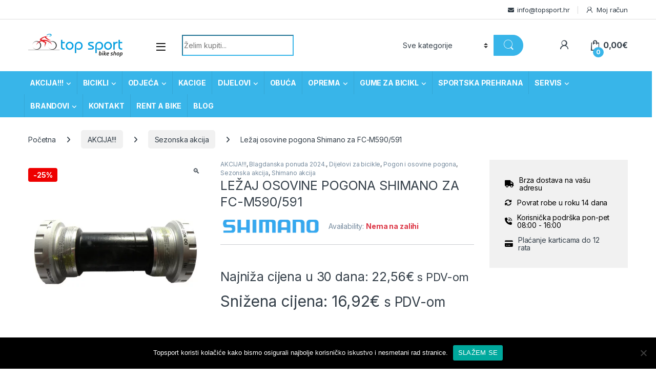

--- FILE ---
content_type: text/html; charset=UTF-8
request_url: https://topsport.hr/proizvod/lezaj-osovine-pogona-shimano-za-fc-m590-591/
body_size: 17235
content:
<!DOCTYPE html><html lang="hr" prefix="og: https://ogp.me/ns#"><head><meta charset="UTF-8"><meta name="viewport" content="width=device-width, initial-scale=1"><link rel="preload" href="https://topsport.hr/wp-content/themes/electro/assets/fonts/font-electro.woff" as="font" type="font/woff" crossorigin><link rel="preload" href="https://topsport.hr/wp-content/themes/electro/assets/vendor/fontawesome/webfonts/fa-brands-400.woff2" as="font" type="font/woff2" crossorigin><link rel="preload" href="https://topsport.hr/wp-content/themes/electro/assets/vendor/fontawesome/webfonts/fa-solid-900.woff2" as="font" type="font/woff2" crossorigin><link rel="preload" href="https://topsport.hr/wp-content/themes/electro/assets/vendor/fontawesome/webfonts/fa-regular-400.woff2" as="font" type="font/woff2" crossorigin><link rel="stylesheet" id="ao_optimized_gfonts" href="https://fonts.googleapis.com/css?family=Inter:300,400,600,700&amp;display=swap"><link rel="profile" href="http://gmpg.org/xfn/11"><link rel="pingback" href="https://topsport.hr/xmlrpc.php"><!-- <link media="all" href="https://topsport.hr/wp-content/cache/autoptimize/css/autoptimize_a525ee7c9c73e17cca050b1b46bcdb81.css" rel="stylesheet"> -->
<link rel="stylesheet" type="text/css" href="//topsport.hr/wp-content/cache/wpfc-minified/f281fdkg/e8l6i.css" media="all"/><title>Ležaj osovine pogona Shimano za FC-M590/591 - Topsport</title><meta name="description" content="Ležaj osovine pogona Shimano za FC-M590/591"/><meta name="robots" content="follow, index, max-snippet:-1, max-video-preview:-1, max-image-preview:large"/><link rel="canonical" href="https://topsport.hr/proizvod/lezaj-osovine-pogona-shimano-za-fc-m590-591/" /><meta property="og:locale" content="hr_HR" /><meta property="og:type" content="product" /><meta property="og:title" content="Ležaj osovine pogona Shimano za FC-M590/591 - Topsport" /><meta property="og:description" content="Ležaj osovine pogona Shimano za FC-M590/591" /><meta property="og:url" content="https://topsport.hr/proizvod/lezaj-osovine-pogona-shimano-za-fc-m590-591/" /><meta property="og:site_name" content="Topsport" /><meta property="og:updated_time" content="2025-09-25T13:37:52+02:00" /><meta property="og:image" content="https://topsport.hr/wp-content/uploads/2021/12/Lezaj-osovine-pogona-SHIMANO-BB52-68mm-73mm.jpg" /><meta property="og:image:secure_url" content="https://topsport.hr/wp-content/uploads/2021/12/Lezaj-osovine-pogona-SHIMANO-BB52-68mm-73mm.jpg" /><meta property="og:image:width" content="800" /><meta property="og:image:height" content="800" /><meta property="og:image:alt" content="Ležaj osovine pogona Shimano za  FC-M590/591" /><meta property="og:image:type" content="image/jpeg" /><meta property="product:price:amount" content="16.92" /><meta property="product:price:currency" content="EUR" /><meta name="twitter:card" content="summary_large_image" /><meta name="twitter:title" content="Ležaj osovine pogona Shimano za FC-M590/591 - Topsport" /><meta name="twitter:description" content="Ležaj osovine pogona Shimano za FC-M590/591" /><meta name="twitter:image" content="https://topsport.hr/wp-content/uploads/2021/12/Lezaj-osovine-pogona-SHIMANO-BB52-68mm-73mm.jpg" /><meta name="twitter:label1" content="Price" /><meta name="twitter:data1" content="16,92&euro;" /><meta name="twitter:label2" content="Availability" /><meta name="twitter:data2" content="Nema na zalihi" /> <script type="application/ld+json" class="rank-math-schema">{"@context":"https://schema.org","@graph":[{"@type":"Organization","@id":"https://topsport.hr/#organization","name":"Topsport","url":"https://topsport.hr","description":"Web shop i trgovina - Prodaja i servis bicikala i biciklisti\u010dke opreme, dijelovi za bicikle. Ekskluzivne cijene i modeli. Dostava po cijeloj Hrvatskoj."},{"@type":"WebSite","@id":"https://topsport.hr/#website","url":"https://topsport.hr","name":"Topsport","publisher":{"@id":"https://topsport.hr/#organization"},"inLanguage":"hr"},{"@type":"ImageObject","@id":"https://topsport.hr/wp-content/uploads/2021/12/Lezaj-osovine-pogona-SHIMANO-BB52-68mm-73mm.jpg","url":"https://topsport.hr/wp-content/uploads/2021/12/Lezaj-osovine-pogona-SHIMANO-BB52-68mm-73mm.jpg","width":"800","height":"800","inLanguage":"hr"},{"@type":"ItemPage","@id":"https://topsport.hr/proizvod/lezaj-osovine-pogona-shimano-za-fc-m590-591/#webpage","url":"https://topsport.hr/proizvod/lezaj-osovine-pogona-shimano-za-fc-m590-591/","name":"Le\u017eaj osovine pogona Shimano za FC-M590/591 - Topsport","datePublished":"2021-12-10T17:18:44+01:00","dateModified":"2025-09-25T13:37:52+02:00","isPartOf":{"@id":"https://topsport.hr/#website"},"primaryImageOfPage":{"@id":"https://topsport.hr/wp-content/uploads/2021/12/Lezaj-osovine-pogona-SHIMANO-BB52-68mm-73mm.jpg"},"inLanguage":"hr"},{"@type":"Product","name":"Le\u017eaj osovine pogona Shimano za FC-M590/591 - Topsport","description":"Le\u017eaj osovine pogona Shimano za FC-M590/591","sku":"2092889310","category":"AKCIJA!!!","mainEntityOfPage":{"@id":"https://topsport.hr/proizvod/lezaj-osovine-pogona-shimano-za-fc-m590-591/#webpage"},"image":[{"@type":"ImageObject","url":"https://topsport.hr/wp-content/uploads/2021/12/Lezaj-osovine-pogona-SHIMANO-BB52-68mm-73mm.jpg","height":"800","width":"800"}],"offers":{"@type":"Offer","price":"16.92","priceCurrency":"EUR","priceValidUntil":"2026-12-31","availability":"https://schema.org/OutOfStock","itemCondition":"NewCondition","url":"https://topsport.hr/proizvod/lezaj-osovine-pogona-shimano-za-fc-m590-591/","seller":{"@type":"Organization","@id":"https://topsport.hr/","name":"Topsport","url":"https://topsport.hr","logo":""},"priceSpecification":{"price":"16.92","priceCurrency":"EUR","valueAddedTaxIncluded":"true"}},"additionalProperty":[{"@type":"PropertyValue","name":"pa_boja","value":"Crna"},{"@type":"PropertyValue","name":"pa_vrsta-proizvoda","value":"Le\u017eaj osovine pogona"}],"@id":"https://topsport.hr/proizvod/lezaj-osovine-pogona-shimano-za-fc-m590-591/#richSnippet"}]}</script> <link rel='dns-prefetch' href='//www.googletagmanager.com' /><link href='https://fonts.gstatic.com' crossorigin='anonymous' rel='preconnect' /><link rel="alternate" type="application/rss+xml" title="Topsport &raquo; Kanal" href="https://topsport.hr/feed/" /><link rel="alternate" type="application/rss+xml" title="Topsport &raquo; Kanal komentara" href="https://topsport.hr/comments/feed/" /> <script type="text/javascript" id="woocommerce-google-analytics-integration-gtag-js-after">/* Google Analytics for WooCommerce (gtag.js) */
window.dataLayer = window.dataLayer || [];
function gtag(){dataLayer.push(arguments);}
// Set up default consent state.
for ( const mode of [{"analytics_storage":"denied","ad_storage":"denied","ad_user_data":"denied","ad_personalization":"denied","region":["AT","BE","BG","HR","CY","CZ","DK","EE","FI","FR","DE","GR","HU","IS","IE","IT","LV","LI","LT","LU","MT","NL","NO","PL","PT","RO","SK","SI","ES","SE","GB","CH"]}] || [] ) {
gtag( "consent", "default", { "wait_for_update": 500, ...mode } );
}
gtag("js", new Date());
gtag("set", "developer_id.dOGY3NW", true);
gtag("config", "UA-127109894-1", {"track_404":true,"allow_google_signals":true,"logged_in":false,"linker":{"domains":[],"allow_incoming":false},"custom_map":{"dimension1":"logged_in"}});</script> <script src='//topsport.hr/wp-content/cache/wpfc-minified/l92zcms4/e1pnc.js' type="text/javascript"></script>
<!-- <script type="text/javascript" src="https://topsport.hr/wp-includes/js/jquery/jquery.min.js" id="jquery-core-js"></script> --> <script type="text/javascript" id="wc-add-to-cart-js-extra">var wc_add_to_cart_params = {"ajax_url":"\/wp-admin\/admin-ajax.php","wc_ajax_url":"\/?wc-ajax=%%endpoint%%","i18n_view_cart":"Vidi ko\u0161aricu","cart_url":"https:\/\/topsport.hr\/kosarica\/","is_cart":"","cart_redirect_after_add":"no"};</script> <script type="text/javascript" id="wc-single-product-js-extra">var wc_single_product_params = {"i18n_required_rating_text":"Molimo odaberite svoju ocjenu","i18n_rating_options":["1 od 5 zvjezdica","2 od 5 zvjezdica","3 od 5 zvjezdica","4 od 5 zvjezdica","5 od 5 zvjezdica"],"i18n_product_gallery_trigger_text":"Prikaz galerije slika preko cijelog zaslona","review_rating_required":"yes","flexslider":{"rtl":false,"animation":"slide","smoothHeight":true,"directionNav":false,"controlNav":true,"slideshow":false,"animationSpeed":500,"animationLoop":false,"allowOneSlide":false},"zoom_enabled":"1","zoom_options":[],"photoswipe_enabled":"1","photoswipe_options":{"shareEl":false,"closeOnScroll":false,"history":false,"hideAnimationDuration":0,"showAnimationDuration":0},"flexslider_enabled":"1"};</script> <script type="text/javascript" id="woocommerce-js-extra">var woocommerce_params = {"ajax_url":"\/wp-admin\/admin-ajax.php","wc_ajax_url":"\/?wc-ajax=%%endpoint%%","i18n_password_show":"Prika\u017ei lozinku","i18n_password_hide":"Sakrij lozinku"};</script> <script type="text/javascript" id="wc-cart-fragments-js-extra">var wc_cart_fragments_params = {"ajax_url":"\/wp-admin\/admin-ajax.php","wc_ajax_url":"\/?wc-ajax=%%endpoint%%","cart_hash_key":"wc_cart_hash_ab7cd1f41a8c8691571ab6c02173cef2","fragment_name":"wc_fragments_ab7cd1f41a8c8691571ab6c02173cef2","request_timeout":"5000"};</script> <link rel="https://api.w.org/" href="https://topsport.hr/wp-json/" /><link rel="alternate" title="JSON" type="application/json" href="https://topsport.hr/wp-json/wp/v2/product/24618" /><link rel="EditURI" type="application/rsd+xml" title="RSD" href="https://topsport.hr/xmlrpc.php?rsd" /><link rel='shortlink' href='https://topsport.hr/?p=24618' /><link rel="alternate" title="oEmbed (JSON)" type="application/json+oembed" href="https://topsport.hr/wp-json/oembed/1.0/embed?url=https%3A%2F%2Ftopsport.hr%2Fproizvod%2Flezaj-osovine-pogona-shimano-za-fc-m590-591%2F" /><link rel="alternate" title="oEmbed (XML)" type="text/xml+oembed" href="https://topsport.hr/wp-json/oembed/1.0/embed?url=https%3A%2F%2Ftopsport.hr%2Fproizvod%2Flezaj-osovine-pogona-shimano-za-fc-m590-591%2F&#038;format=xml" /><meta name="generator" content="Redux 4.4.18" /><meta name="google-site-verification" content="hXb9YgJyXoB7KvCufXtgP_xBLSsrP0cKtTf_g6NucXg" /> <noscript><style>.woocommerce-product-gallery{ opacity: 1 !important; }</style></noscript>  <script type='text/javascript'>!function(f,b,e,v,n,t,s){if(f.fbq)return;n=f.fbq=function(){n.callMethod?
n.callMethod.apply(n,arguments):n.queue.push(arguments)};if(!f._fbq)f._fbq=n;
n.push=n;n.loaded=!0;n.version='2.0';n.queue=[];t=b.createElement(e);t.async=!0;
t.src=v;s=b.getElementsByTagName(e)[0];s.parentNode.insertBefore(t,s)}(window,
document,'script','https://connect.facebook.net/en_US/fbevents.js?v=next');</script>  <script type='text/javascript'>var url = window.location.origin + '?ob=open-bridge';
fbq('set', 'openbridge', '642718946907212', url);
fbq('init', '642718946907212', {}, {
"agent": "wordpress-6.8.3-4.1.4"
})</script><script type='text/javascript'>fbq('track', 'PageView', []);</script> <script  type="text/javascript">!function(f,b,e,v,n,t,s){if(f.fbq)return;n=f.fbq=function(){n.callMethod?
n.callMethod.apply(n,arguments):n.queue.push(arguments)};if(!f._fbq)f._fbq=n;
n.push=n;n.loaded=!0;n.version='2.0';n.queue=[];t=b.createElement(e);t.async=!0;
t.src=v;s=b.getElementsByTagName(e)[0];s.parentNode.insertBefore(t,s)}(window,
document,'script','https://connect.facebook.net/en_US/fbevents.js');</script>  <script  type="text/javascript">fbq('init', '642718946907212', {}, {
"agent": "woocommerce_0-10.2.1-3.5.5"
});
document.addEventListener( 'DOMContentLoaded', function() {
// Insert placeholder for events injected when a product is added to the cart through AJAX.
document.body.insertAdjacentHTML( 'beforeend', '<div class=\"wc-facebook-pixel-event-placeholder\"></div>' );
}, false );</script> <meta name="generator" content="Powered by WPBakery Page Builder - drag and drop page builder for WordPress."/><meta name="generator" content="Powered by Slider Revolution 6.7.18 - responsive, Mobile-Friendly Slider Plugin for WordPress with comfortable drag and drop interface." /><link rel="icon" href="https://topsport.hr/wp-content/uploads/2020/07/cropped-512-32x32.png" sizes="32x32" /><link rel="icon" href="https://topsport.hr/wp-content/uploads/2020/07/cropped-512-192x192.png" sizes="192x192" /><link rel="apple-touch-icon" href="https://topsport.hr/wp-content/uploads/2020/07/cropped-512-180x180.png" /><meta name="msapplication-TileImage" content="https://topsport.hr/wp-content/uploads/2020/07/cropped-512-270x270.png" /> <noscript><style>.wpb_animate_when_almost_visible { opacity: 1; }</style></noscript></head><body class="wp-singular product-template-default single single-product postid-24618 wp-theme-electro wp-child-theme-electro-child theme-electro cookies-not-set woocommerce woocommerce-page woocommerce-no-js right-sidebar normal wpb-js-composer js-comp-ver-6.5.0 vc_responsive"> <noscript> <img height="1" width="1" style="display:none" alt="fbpx"
src="https://www.facebook.com/tr?id=642718946907212&ev=PageView&noscript=1" /> </noscript><div class="off-canvas-wrapper w-100 position-relative"><div id="page" class="hfeed site"> <a class="skip-link screen-reader-text visually-hidden" href="#site-navigation">Skip to navigation</a> <a class="skip-link screen-reader-text visually-hidden" href="#content">Skip to content</a><div class="top-bar"><div class="container clearfix"><ul id="menu-top-bar-right" class="nav nav-inline float-end electro-animate-dropdown flip"><li id="menu-item-3234" class="menu-item menu-item-type-custom menu-item-object-custom menu-item-3234"><a title="&lt;a info@topsport.hr&quot;&gt;info@topsport.hr&lt;/a&gt;"><i class="fa fa-envelope"></i><a info@topsport.hr">info@topsport.hr</a></a></li><li id="menu-item-4100" class="menu-item menu-item-type-post_type menu-item-object-page menu-item-4100"><a title="Moj račun" href="https://topsport.hr/moj-racun/"><i class="ec ec-user"></i>Moj račun</a></li></ul></div></div><header id="masthead" class="site-header header-v3 stick-this"><div class="container hidden-lg-down d-none d-xl-block"><div class="masthead row align-items-center"><div class="header-logo-area d-flex justify-content-between align-items-center"><div class="header-site-branding"> <a href="https://topsport.hr/" class="header-logo-link"> <img src="https://topsport.hr/wp-content/uploads/2020/05/topsport-logo.png" alt="Topsport" class="img-header-logo" width="187" height="45" /> </a></div><div class="off-canvas-navigation-wrapper "><div class="off-canvas-navbar-toggle-buttons clearfix"> <button class="navbar-toggler navbar-toggle-hamburger " type="button"> <i class="ec ec-menu"></i> </button> <button class="navbar-toggler navbar-toggle-close " type="button"> <i class="ec ec-close-remove"></i> </button></div><div class="off-canvas-navigation
light" id="default-oc-header"><ul id="menu-navbar-primary" class="nav nav-inline yamm"><li id="menu-item-21014" class="menu-item menu-item-type-taxonomy menu-item-object-product_cat current-product-ancestor current-menu-parent current-product-parent menu-item-has-children menu-item-21014 dropdown"><a title="AKCIJA!!!" href="https://topsport.hr/kategorija-proizvoda/akcija-2/" data-bs-toggle="dropdown" class="dropdown-toggle" aria-haspopup="true">AKCIJA!!!</a><ul role="menu" class=" dropdown-menu"><li id="menu-item-34192" class="menu-item menu-item-type-taxonomy menu-item-object-product_cat current-product-ancestor current-menu-parent current-product-parent menu-item-34192"><a title="Blagdanska ponuda 2024." href="https://topsport.hr/kategorija-proizvoda/akcija-2/blagdanska-2024/">Blagdanska ponuda 2024.</a></li><li id="menu-item-32619" class="menu-item menu-item-type-taxonomy menu-item-object-product_cat menu-item-32619"><a title="Scott akcija" href="https://topsport.hr/kategorija-proizvoda/akcija-2/scott-akcija/">Scott akcija</a></li><li id="menu-item-32385" class="menu-item menu-item-type-taxonomy menu-item-object-product_cat menu-item-32385"><a title="Garmin akcija" href="https://topsport.hr/kategorija-proizvoda/akcija-2/garmin-akcija/">Garmin akcija</a></li><li id="menu-item-32216" class="menu-item menu-item-type-taxonomy menu-item-object-product_cat current-product-ancestor current-menu-parent current-product-parent menu-item-32216"><a title="Shimano akcija" href="https://topsport.hr/kategorija-proizvoda/akcija-2/shimano-akcija/">Shimano akcija</a></li><li id="menu-item-31126" class="menu-item menu-item-type-taxonomy menu-item-object-product_cat menu-item-31126"><a title="Akcija Pirelli" href="https://topsport.hr/kategorija-proizvoda/akcija-2/akcija-pirelli/">Akcija Pirelli</a></li><li id="menu-item-32214" class="menu-item menu-item-type-taxonomy menu-item-object-product_cat menu-item-32214"><a title="DMT akcija" href="https://topsport.hr/kategorija-proizvoda/akcija-2/dmt-akcija/">DMT akcija</a></li><li id="menu-item-28273" class="menu-item menu-item-type-taxonomy menu-item-object-product_cat current-product-ancestor current-menu-parent current-product-parent menu-item-28273"><a title="Sezonska akcija" href="https://topsport.hr/kategorija-proizvoda/akcija-2/sezonska-akcija/">Sezonska akcija</a></li><li id="menu-item-27704" class="menu-item menu-item-type-taxonomy menu-item-object-product_cat menu-item-27704"><a title="Tacx Akcija" href="https://topsport.hr/kategorija-proizvoda/akcija-2/tacx-akcija/">Tacx Akcija</a></li><li id="menu-item-21015" class="menu-item menu-item-type-taxonomy menu-item-object-product_cat menu-item-21015"><a title="Akcija bicikli" href="https://topsport.hr/kategorija-proizvoda/akcija-2/bicikli-akcija-2/">Akcija bicikli</a></li><li id="menu-item-21016" class="menu-item menu-item-type-taxonomy menu-item-object-product_cat menu-item-21016"><a title="Akcija dijelovi" href="https://topsport.hr/kategorija-proizvoda/akcija-2/dijelovi-akcija-2/">Akcija dijelovi</a></li><li id="menu-item-21018" class="menu-item menu-item-type-taxonomy menu-item-object-product_cat menu-item-21018"><a title="Akcija kacige" href="https://topsport.hr/kategorija-proizvoda/akcija-2/akcija-kacige/">Akcija kacige</a></li><li id="menu-item-21019" class="menu-item menu-item-type-taxonomy menu-item-object-product_cat menu-item-21019"><a title="Akcija obuća" href="https://topsport.hr/kategorija-proizvoda/akcija-2/zimska-akcija-obuca/">Akcija obuća</a></li><li id="menu-item-21020" class="menu-item menu-item-type-taxonomy menu-item-object-product_cat menu-item-21020"><a title="Akcija odjeća" href="https://topsport.hr/kategorija-proizvoda/akcija-2/odjeca-akcija-2/">Akcija odjeća</a></li><li id="menu-item-32215" class="menu-item menu-item-type-taxonomy menu-item-object-product_cat menu-item-32215"><a title="Giant Akcija" href="https://topsport.hr/kategorija-proizvoda/akcija-2/giant-akcija/">Giant Akcija</a></li><li id="menu-item-21021" class="menu-item menu-item-type-taxonomy menu-item-object-product_cat menu-item-21021"><a title="Akcija oprema" href="https://topsport.hr/kategorija-proizvoda/akcija-2/oprema-akcija-2/">Akcija oprema</a></li><li id="menu-item-26859" class="menu-item menu-item-type-taxonomy menu-item-object-product_cat menu-item-26859"><a title="Akcija sportska prehrana" href="https://topsport.hr/kategorija-proizvoda/akcija-2/akcija-sportska-prehrana/">Akcija sportska prehrana</a></li></ul></li><li id="menu-item-5198" class="yamm-fw menu-item menu-item-type-taxonomy menu-item-object-product_cat menu-item-has-children menu-item-5198 dropdown"><a title="BICIKLI" href="https://topsport.hr/kategorija-proizvoda/bicikli/" data-bs-toggle="dropdown" class="dropdown-toggle" aria-haspopup="true">BICIKLI</a><ul role="menu" class=" dropdown-menu"><li id="menu-item-7856" class="menu-item menu-item-type-post_type menu-item-object-static_block menu-item-7856"><div class="yamm-content"><div class="vc_row wpb_row vc_row-fluid"><div class="wpb_column vc_column_container vc_col-sm-4"><div class="vc_column-inner"><div class="wpb_wrapper"><div class="vc_row wpb_row vc_inner vc_row-fluid image-vertical-align"><div class="wpb_column vc_column_container vc_col-sm-12"><div class="vc_column-inner"><div class="wpb_wrapper"><div class="wpb_text_column wpb_content_element " ><div class="wpb_wrapper"><ul><li style="list-style-type: none;"><ul><li class="nav-title">Kategorije</li><li><a href="/kategorija-proizvoda/bicikli/cestovni-bicikli-on-road/">Cestovni bicikli</a></li><li><a href="/kategorija-proizvoda/bicikli/mtb-bicikli-off-road/">MTB bicikli</a></li><li><a href="/kategorija-proizvoda/bicikli/elektro-hibridni-bicikli/">Električni bicikli</a></li><li><a href="/kategorija-proizvoda/bicikli/gravel-bicikli/">Gravel bicikli</a></li><li><a href="/kategorija-proizvoda/bicikli/x-road/">Treking bicikli</a></li><li><a href="/kategorija-proizvoda/bicikli/djecji-bicikli/">Dječji bicikli</a></li><li><a href="/kategorija-proizvoda/bicikli/zenski-bicikli/">Ženski bicikli</a></li><li><a href="/kategorija-proizvoda/elektricni-romobili/">Romobili</a></li></ul></li></ul></div></div></div></div></div></div></div></div></div><div class="wpb_column vc_column_container vc_col-sm-4"><div class="vc_column-inner"><div class="wpb_wrapper"><div class="vc_row wpb_row vc_inner vc_row-fluid image-vertical-align"><div class="wpb_column vc_column_container vc_col-sm-12"><div class="vc_column-inner"><div class="wpb_wrapper"><div  class="wpb_single_image wpb_content_element vc_align_left"><figure class="wpb_wrapper vc_figure"> <a href="/kategorija-proizvoda/bicikli/cestovni-bicikli-on-road/" target="_self" class="vc_single_image-wrapper   vc_box_border_grey"><img width="390" height="199" src="https://topsport.hr/wp-content/uploads/2020/07/cestovni-bicikli-1.jpg" class="vc_single_image-img attachment-large" alt="" decoding="async" fetchpriority="high" srcset="https://topsport.hr/wp-content/uploads/2020/07/cestovni-bicikli-1.jpg 390w, https://topsport.hr/wp-content/uploads/2020/07/cestovni-bicikli-1-300x153.jpg 300w" sizes="(max-width: 390px) 100vw, 390px" /></a></figure></div><div class="vc_empty_space"   style="height: 20px"><span class="vc_empty_space_inner"></span></div><div  class="wpb_single_image wpb_content_element vc_align_left"><figure class="wpb_wrapper vc_figure"> <a href="/kategorija-proizvoda/bicikli/mtb-bicikli-off-road/" target="_self" class="vc_single_image-wrapper   vc_box_border_grey"><img width="390" height="199" src="https://topsport.hr/wp-content/uploads/2020/07/mtb-bicikli-1.jpg" class="vc_single_image-img attachment-large" alt="" decoding="async" srcset="https://topsport.hr/wp-content/uploads/2020/07/mtb-bicikli-1.jpg 390w, https://topsport.hr/wp-content/uploads/2020/07/mtb-bicikli-1-300x153.jpg 300w" sizes="(max-width: 390px) 100vw, 390px" /></a></figure></div></div></div></div></div></div></div></div><div class="wpb_column vc_column_container vc_col-sm-4"><div class="vc_column-inner"><div class="wpb_wrapper"><div class="vc_row wpb_row vc_inner vc_row-fluid image-vertical-align"><div class="wpb_column vc_column_container vc_col-sm-12"><div class="vc_column-inner"><div class="wpb_wrapper"><div  class="wpb_single_image wpb_content_element vc_align_left"><figure class="wpb_wrapper vc_figure"> <a href="/kategorija-proizvoda/bicikli/elektro-hibridni-bicikli/" target="_self" class="vc_single_image-wrapper   vc_box_border_grey"><img width="390" height="199" src="https://topsport.hr/wp-content/uploads/2020/07/elek-bicikli-1.jpg" class="vc_single_image-img attachment-large" alt="" decoding="async" srcset="https://topsport.hr/wp-content/uploads/2020/07/elek-bicikli-1.jpg 390w, https://topsport.hr/wp-content/uploads/2020/07/elek-bicikli-1-300x153.jpg 300w" sizes="(max-width: 390px) 100vw, 390px" /></a></figure></div><div class="vc_empty_space"   style="height: 20px"><span class="vc_empty_space_inner"></span></div><div  class="wpb_single_image wpb_content_element vc_align_left"><figure class="wpb_wrapper vc_figure"> <a href="/kategorija-proizvoda/bicikli/djecji-bicikli/" target="_self" class="vc_single_image-wrapper   vc_box_border_grey"><img width="390" height="199" src="https://topsport.hr/wp-content/uploads/2020/07/djecji-bicikli-1.jpg" class="vc_single_image-img attachment-large" alt="" decoding="async" srcset="https://topsport.hr/wp-content/uploads/2020/07/djecji-bicikli-1.jpg 390w, https://topsport.hr/wp-content/uploads/2020/07/djecji-bicikli-1-300x153.jpg 300w" sizes="(max-width: 390px) 100vw, 390px" /></a></figure></div></div></div></div></div></div></div></div></div></div></li></ul></li><li id="menu-item-5199" class="yamm-fw menu-item menu-item-type-taxonomy menu-item-object-product_cat menu-item-has-children menu-item-5199 dropdown"><a title="ODJEĆA" href="https://topsport.hr/kategorija-proizvoda/biciklisticka-odjeca/" data-bs-toggle="dropdown" class="dropdown-toggle" aria-haspopup="true">ODJEĆA</a><ul role="menu" class=" dropdown-menu"><li id="menu-item-9322" class="menu-item menu-item-type-post_type menu-item-object-static_block menu-item-9322"><div class="yamm-content"><p><div class="vc_row wpb_row vc_row-fluid"><div class="wpb_column vc_column_container vc_col-sm-4"><div class="vc_column-inner"><div class="wpb_wrapper"><div class="vc_row wpb_row vc_inner vc_row-fluid image-vertical-align"><div class="wpb_column vc_column_container vc_col-sm-12"><div class="vc_column-inner"><div class="wpb_wrapper"><div class="wpb_text_column wpb_content_element " ><div class="wpb_wrapper"><ul><li style="list-style-type: none;"><ul><li class="nav-title">Kategorije</li><li><a href="/kategorija-proizvoda/biciklisticka-odjeca/carape/">Čarape</a></li><li><a href="/kategorija-proizvoda/biciklisticka-odjeca/biciklisticke-hlace/">Hlače</a></li><li><a href="/kategorija-proizvoda/biciklisticka-odjeca/jakne-i-prsluci/">Jakne i prsluci</a></li><li><a href="/kategorija-proizvoda/biciklisticka-odjeca/kape-i-marame/">Kape i marame</a></li><li><a href="/kategorija-proizvoda/biciklisticka-odjeca/biciklisticke-majice/">Majice</a></li><li><a href="/kategorija-proizvoda/biciklisticka-odjeca/naocale-biciklisticka-odjeca/">Naočale</a></li><li><a href="/kategorija-proizvoda/biciklisticka-odjeca/navlake-za-noge-ruke/">Navlake za noge/ruke</a></li><li><a href="/kategorija-proizvoda/biciklisticka-odjeca/rukavice/">Rukavice</a></li></ul></li></ul></div></div></div></div></div></div></div></div></div><div class="wpb_column vc_column_container vc_col-sm-4"><div class="vc_column-inner"><div class="wpb_wrapper"><div class="vc_row wpb_row vc_inner vc_row-fluid image-vertical-align"><div class="wpb_column vc_column_container vc_col-sm-12"><div class="vc_column-inner"><div class="wpb_wrapper"><div  class="wpb_single_image wpb_content_element vc_align_left"><figure class="wpb_wrapper vc_figure"> <a href="/kategorija-proizvoda/biciklisticka-odjeca/?filter_brands=liv" target="_self" class="vc_single_image-wrapper   vc_box_border_grey"><img width="300" height="300" src="https://topsport.hr/wp-content/uploads/2020/11/page_1-1-1-300x300.jpg" class="vc_single_image-img attachment-medium" alt="" decoding="async" srcset="https://topsport.hr/wp-content/uploads/2020/11/page_1-1-1.jpg 300w, https://topsport.hr/wp-content/uploads/2020/11/page_1-1-1-150x150.jpg 150w, https://topsport.hr/wp-content/uploads/2020/11/page_1-1-1-100x100.jpg 100w" sizes="(max-width: 300px) 100vw, 300px" /></a></figure></div></div></div></div></div></div></div></div><div class="wpb_column vc_column_container vc_col-sm-4"><div class="vc_column-inner"><div class="wpb_wrapper"><div class="vc_row wpb_row vc_inner vc_row-fluid image-vertical-align"><div class="wpb_column vc_column_container vc_col-sm-12"><div class="vc_column-inner"><div class="wpb_wrapper"><div  class="wpb_single_image wpb_content_element vc_align_left"><figure class="wpb_wrapper vc_figure"> <a href="/kategorija-proizvoda/biciklisticka-odjeca/?filter_brands=giant" target="_self" class="vc_single_image-wrapper   vc_box_border_grey"><img width="300" height="300" src="https://topsport.hr/wp-content/uploads/2020/11/TCR_Advanced_Pro_1_Disc_1-1-1-300x300.jpg" class="vc_single_image-img attachment-medium" alt="" decoding="async" srcset="https://topsport.hr/wp-content/uploads/2020/11/TCR_Advanced_Pro_1_Disc_1-1-1.jpg 300w, https://topsport.hr/wp-content/uploads/2020/11/TCR_Advanced_Pro_1_Disc_1-1-1-150x150.jpg 150w, https://topsport.hr/wp-content/uploads/2020/11/TCR_Advanced_Pro_1_Disc_1-1-1-100x100.jpg 100w" sizes="(max-width: 300px) 100vw, 300px" /></a></figure></div></div></div></div></div></div></div></div></div></p></div></li></ul></li><li id="menu-item-18133" class="menu-item menu-item-type-taxonomy menu-item-object-product_cat menu-item-18133"><a title="KACIGE" href="https://topsport.hr/kategorija-proizvoda/oprema-za-bicikl/biciklisticke-kacige/">KACIGE</a></li><li id="menu-item-5201" class="yamm-fw menu-item menu-item-type-taxonomy menu-item-object-product_cat current-product-ancestor current-menu-parent current-product-parent menu-item-has-children menu-item-5201 dropdown"><a title="DIJELOVI" href="https://topsport.hr/kategorija-proizvoda/dijelovi/" data-bs-toggle="dropdown" class="dropdown-toggle" aria-haspopup="true">DIJELOVI</a><ul role="menu" class=" dropdown-menu"><li id="menu-item-8220" class="menu-item menu-item-type-post_type menu-item-object-static_block menu-item-8220"><div class="yamm-content"><div class="vc_row wpb_row vc_row-fluid"><div class="wpb_column vc_column_container vc_col-sm-3"><div class="vc_column-inner"><div class="wpb_wrapper"><div class="vc_row wpb_row vc_inner vc_row-fluid image-vertical-align"><div class="wpb_column vc_column_container vc_col-sm-12"><div class="vc_column-inner"><div class="wpb_wrapper"><div class="wpb_text_column wpb_content_element " ><div class="wpb_wrapper"><ul><li class="nav-title">Kategorije</li><li><a href="/kategorija-proizvoda/dijelovi/e-bike-dijelovi/">E-Bike dijelovi</a></li><li><a href="/kategorija-proizvoda/dijelovi/gripovi-rogovi-i-trake-volana/">Gripovi, rogovi i trake volana</a></li><li><a href="/kategorija-proizvoda/dijelovi/gume-za-bicikl-vanjske/">Gume za bicikl (vanjske)</a></li><li><a href="/kategorija-proizvoda/dijelovi/kocnice/">Kočnice</a><ul><li><a href="/kategorija-proizvoda/dijelovi/kocnice/kocnice-kocnice/">Kočnice</a></li><li><a href="/kategorija-proizvoda/dijelovi/kocnice/diskovi/">Diskovi</a></li><li><a href="/kategorija-proizvoda/dijelovi/kocnice/pakne/">Pakne</a></li><li><a href="/kategorija-proizvoda/dijelovi/kocnice/adapteri/">Adapteri</a></li><li><a href="/kategorija-proizvoda/dijelovi/kocnice/dijelovi-kocnica/">Dijelovi kočnica</a></li></ul></li><li><a href="/kategorija-proizvoda/dijelovi/kotaci-za-bicikl/">Kotači, obruči, nabe i žbice</a><ul><li><a href="/kategorija-proizvoda/dijelovi/kotaci-za-bicikl/kotaci/">Kotači</a></li><li><a href="/kategorija-proizvoda/dijelovi/kotaci-za-bicikl/obruci/">Obruči</a></li><li><a href="/kategorija-proizvoda/dijelovi/kotaci-za-bicikl/nabe/">Nabe</a></li><li><a href="/kategorija-proizvoda/dijelovi/kotaci-za-bicikl/zbice/">Žbice i niple</a></li><li><a href="/kategorija-proizvoda/dijelovi/kotaci-za-bicikl/dijelovi-kotaca/">Dijelovi za kotače</a></li></ul></li><li><a href="/kategorija-proizvoda/dijelovi/lancanici-i-kazete/">Lančanici i kazete</a></li><li><a href="/kategorija-proizvoda/dijelovi/lanci-i-spojnice/">Lanci i spojnice</a></li><li><a href="/kategorija-proizvoda/dijelovi/mjenjaci/">Mjenjači</a></li></ul></div></div></div></div></div></div></div></div></div><div class="wpb_column vc_column_container vc_col-sm-3"><div class="vc_column-inner"><div class="wpb_wrapper"><div class="vc_row wpb_row vc_inner vc_row-fluid image-vertical-align"><div class="wpb_column vc_column_container vc_col-sm-12"><div class="vc_column-inner"><div class="wpb_wrapper"><div class="wpb_text_column wpb_content_element " ><div class="wpb_wrapper"><ul><li class="nav-title"></li><li><a href="/kategorija-proizvoda/dijelovi/pedale/">Pedale</a></li><li><a href="/kategorija-proizvoda/dijelovi/pogon-i-osovine-pogona/">Pogon i osovine pogona</a></li><li><a href="/kategorija-proizvoda/dijelovi/sajle-i-buziri/">Sajle i bužiri</a></li><li><a href="/kategorija-proizvoda/dijelovi/zracnice/">Zračnice</a></li><li><a href="/kategorija-proizvoda/dijelovi/vilice-okviri-i-amortizeri/">Vilice, okviri i amortizeri</a></li><li><a href="/kategorija-proizvoda/dijelovi/sjedala-cijevi-i-obujmice-sjedala/">Sjedala, cijevi i obujmice sjedala</a></li><li><a href="/kategorija-proizvoda/dijelovi/tubeless-oprema-i-dijelovi/">Tubeless oprema i dijelovi</a></li><li><a href="/kategorija-proizvoda/dijelovi/volani-nastavci-i-lule-volana/">Volani, nastavci i lule volana</a></li></ul></div></div></div></div></div></div></div></div></div><div class="wpb_column vc_column_container vc_col-sm-3"><div class="vc_column-inner"><div class="wpb_wrapper"><div class="vc_row wpb_row vc_inner vc_row-fluid image-vertical-align"><div class="wpb_column vc_column_container vc_col-sm-12"><div class="vc_column-inner"><div class="wpb_wrapper"><div  class="wpb_single_image wpb_content_element vc_align_left"><figure class="wpb_wrapper vc_figure"> <a href="/kategorija-proizvoda/dijelovi/?filter_brands=shimano" target="_self" class="vc_single_image-wrapper   vc_box_border_grey"><img width="300" height="300" src="https://topsport.hr/wp-content/uploads/2020/11/Shimano_Deore_M6000_banner.2e16d0ba.fill-1920x1200-2-1-300x300.jpg" class="vc_single_image-img attachment-medium" alt="" decoding="async" srcset="https://topsport.hr/wp-content/uploads/2020/11/Shimano_Deore_M6000_banner.2e16d0ba.fill-1920x1200-2-1.jpg 300w, https://topsport.hr/wp-content/uploads/2020/11/Shimano_Deore_M6000_banner.2e16d0ba.fill-1920x1200-2-1-150x150.jpg 150w, https://topsport.hr/wp-content/uploads/2020/11/Shimano_Deore_M6000_banner.2e16d0ba.fill-1920x1200-2-1-100x100.jpg 100w" sizes="(max-width: 300px) 100vw, 300px" /></a></figure></div></div></div></div></div></div></div></div><div class="wpb_column vc_column_container vc_col-sm-3"><div class="vc_column-inner"><div class="wpb_wrapper"><div class="vc_row wpb_row vc_inner vc_row-fluid image-vertical-align"><div class="wpb_column vc_column_container vc_col-sm-12"><div class="vc_column-inner"><div class="wpb_wrapper"><div  class="wpb_single_image wpb_content_element vc_align_left"><figure class="wpb_wrapper vc_figure"> <a href="/kategorija-proizvoda/dijelovi/kotaci-obruci-nabe-i-zbice/?filter_brands=dt-swiss" target="_self" class="vc_single_image-wrapper   vc_box_border_grey"><img width="300" height="300" src="https://topsport.hr/wp-content/uploads/2020/11/dtswiss_1501_tripple_overview_-_1920w-1-300x300.jpg" class="vc_single_image-img attachment-medium" alt="" decoding="async" srcset="https://topsport.hr/wp-content/uploads/2020/11/dtswiss_1501_tripple_overview_-_1920w-1.jpg 300w, https://topsport.hr/wp-content/uploads/2020/11/dtswiss_1501_tripple_overview_-_1920w-1-150x150.jpg 150w, https://topsport.hr/wp-content/uploads/2020/11/dtswiss_1501_tripple_overview_-_1920w-1-100x100.jpg 100w" sizes="(max-width: 300px) 100vw, 300px" /></a></figure></div></div></div></div></div></div></div></div></div></div></li></ul></li><li id="menu-item-5202" class="menu-item menu-item-type-taxonomy menu-item-object-product_cat menu-item-5202"><a title="OBUĆA" href="https://topsport.hr/kategorija-proizvoda/obuca/">OBUĆA</a></li><li id="menu-item-5203" class="yamm-fw menu-item menu-item-type-taxonomy menu-item-object-product_cat menu-item-has-children menu-item-5203 dropdown"><a title="OPREMA" href="https://topsport.hr/kategorija-proizvoda/oprema-za-bicikl/" data-bs-toggle="dropdown" class="dropdown-toggle" aria-haspopup="true">OPREMA</a><ul role="menu" class=" dropdown-menu"><li id="menu-item-5599" class="menu-item menu-item-type-post_type menu-item-object-static_block menu-item-5599"><div class="yamm-content"><div class="vc_row wpb_row vc_row-fluid"><div class="wpb_column vc_column_container vc_col-sm-3"><div class="vc_column-inner"><div class="wpb_wrapper"><div class="vc_row wpb_row vc_inner vc_row-fluid image-vertical-align"><div class="wpb_column vc_column_container vc_col-sm-12"><div class="vc_column-inner"><div class="wpb_wrapper"><div class="wpb_text_column wpb_content_element " ><div class="wpb_wrapper"><ul><li class="nav-title">Kategorije</li><li><a href="/kategorija-proizvoda/oprema-za-bicikl/lokoti-i-sajle/">Lokoti i sajle</a></li><li><a href="/kategorija-proizvoda/oprema-za-bicikl/nogari/">Nogari</a></li><li><a href="/kategorija-proizvoda/oprema-za-bicikl/nosaci-i-stalci/">Nosači i stalci</a></li><li><a href="/kategorija-proizvoda/oprema-za-bicikl/oprema-za-zastitu-i-sigurnost/">Oprema za zaštitu i sigurnost</a></li><li><a href="/kategorija-proizvoda/oprema-za-bicikl/prtljaznici/">Prtljažnici</a></li><li><a href="/kategorija-proizvoda/oprema-za-bicikl/pumpe/">Pumpe</a></li><li><a href="/kategorija-proizvoda/oprema-za-bicikl/sjedalica-za-bicikl/">Sjedalice i prikolice za bicikl</a></li><li><a href="/kategorija-proizvoda/oprema-za-bicikl/sredstva-za-odrzavanje/">Sredstva za održavanje</a></li><li><a href="https://topsport.hr/kategorija-proizvoda/oprema-za-bicikl/svjetla-i-bljeskalice/">Svjetla i bljeskalice</a></li></ul></div></div></div></div></div></div></div></div></div><div class="wpb_column vc_column_container vc_col-sm-3"><div class="vc_column-inner"><div class="wpb_wrapper"><div class="vc_row wpb_row vc_inner vc_row-fluid image-vertical-align"><div class="wpb_column vc_column_container vc_col-sm-12"><div class="vc_column-inner"><div class="wpb_wrapper"><div class="wpb_text_column wpb_content_element " ><div class="wpb_wrapper"><ul><li class="nav-title"></li><li><a href="/kategorija-proizvoda/oprema-za-bicikl/alati-i-servisni-alati/">Alati i servisni alati</a></li><li><a href="/kategorija-proizvoda/oprema-za-bicikl/bidoni-i-nosaci-bidona/">Bidoni i nosači bidona</a></li><li><a href="/kategorija-proizvoda/oprema-za-bicikl/blatobrani-za-bicikl/">Blatobrani za bicikl</a></li><li><a href="/kategorija-proizvoda/oprema-za-bicikl/ciklokompjuteri-i-satovi/">Ciklokompjuteri, brzinomjeri i satovi</a></li><li><a href="/kategorija-proizvoda/oprema-za-bicikl/kosare-zvona-i-ukrasi/">Košare, zvona i ukrasi</a></li><li><a href="/kategorija-proizvoda/oprema-za-bicikl/torbe-ruksaci-i-bisage/">Torbe, ruksaci i bisage</a></li><li><a href="/kategorija-proizvoda/oprema-za-bicikl/trenazeri/">Trenažeri</a></li><li><a href="/kategorija-proizvoda/oprema-za-bicikl/recovery/">Recovery</a></li></ul></div></div></div></div></div></div></div></div></div><div class="wpb_column vc_column_container vc_col-sm-3"><div class="vc_column-inner"><div class="wpb_wrapper"><div class="vc_row wpb_row vc_inner vc_row-fluid image-vertical-align"><div class="wpb_column vc_column_container vc_col-sm-12"><div class="vc_column-inner"><div class="wpb_wrapper"><div  class="wpb_single_image wpb_content_element vc_align_left"><figure class="wpb_wrapper vc_figure"> <a href="/kategorija-proizvoda/oprema-za-bicikl/?filter_brands=bikeworkx" target="_self" class="vc_single_image-wrapper   vc_box_border_grey"><img width="300" height="300" src="https://topsport.hr/wp-content/uploads/2020/11/bikeworkx_kolekce_3-1-1-300x300.jpg" class="vc_single_image-img attachment-medium" alt="" decoding="async" srcset="https://topsport.hr/wp-content/uploads/2020/11/bikeworkx_kolekce_3-1-1.jpg 300w, https://topsport.hr/wp-content/uploads/2020/11/bikeworkx_kolekce_3-1-1-150x150.jpg 150w, https://topsport.hr/wp-content/uploads/2020/11/bikeworkx_kolekce_3-1-1-100x100.jpg 100w" sizes="(max-width: 300px) 100vw, 300px" /></a></figure></div></div></div></div></div></div></div></div><div class="wpb_column vc_column_container vc_col-sm-3"><div class="vc_column-inner"><div class="wpb_wrapper"><div class="vc_row wpb_row vc_inner vc_row-fluid image-vertical-align"><div class="wpb_column vc_column_container vc_col-sm-12"><div class="vc_column-inner"><div class="wpb_wrapper"><div  class="wpb_single_image wpb_content_element vc_align_left"><figure class="wpb_wrapper vc_figure"> <a href="/kategorija-proizvoda/oprema-za-bicikl/?filter_brands=hamax" target="_self" class="vc_single_image-wrapper   vc_box_border_grey"><img width="300" height="300" src="https://topsport.hr/wp-content/uploads/2020/11/415IpWBw7PL-1-300x300.jpg" class="vc_single_image-img attachment-medium" alt="" decoding="async" srcset="https://topsport.hr/wp-content/uploads/2020/11/415IpWBw7PL-1.jpg 300w, https://topsport.hr/wp-content/uploads/2020/11/415IpWBw7PL-1-150x150.jpg 150w, https://topsport.hr/wp-content/uploads/2020/11/415IpWBw7PL-1-100x100.jpg 100w" sizes="(max-width: 300px) 100vw, 300px" /></a></figure></div></div></div></div></div></div></div></div></div></div></li></ul></li><li id="menu-item-24110" class="menu-item menu-item-type-custom menu-item-object-custom menu-item-has-children menu-item-24110 dropdown"><a title="GUME ZA BICIKL" href="#" data-bs-toggle="dropdown" class="dropdown-toggle" aria-haspopup="true">GUME ZA BICIKL</a><ul role="menu" class=" dropdown-menu"><li id="menu-item-24109" class="menu-item menu-item-type-post_type menu-item-object-static_block menu-item-24109"><div class="yamm-content"><div class="vc_row wpb_row vc_row-fluid"><div class="wpb_column vc_column_container vc_col-sm-12"><div class="vc_column-inner"><div class="wpb_wrapper"><div class="vc_row wpb_row vc_inner vc_row-fluid image-vertical-align"><div class="wpb_column vc_column_container vc_col-sm-12"><div class="vc_column-inner"><div class="wpb_wrapper"><div class="wpb_text_column wpb_content_element " ><div class="wpb_wrapper"><ul><li style="list-style-type: none;"><ul><li style="list-style-type: none;"><ul><li><a href="/kategorija-proizvoda/dijelovi/gume-za-bicikl-vanjske/gume-10/">Gume 10"</a></li><li><a href="/kategorija-proizvoda/dijelovi/gume-za-bicikl-vanjske/gume-12/">Gume 12"</a></li><li><a href="/kategorija-proizvoda/dijelovi/gume-za-bicikl-vanjske/gume-14/">Gume 14"</a></li><li><a href="/kategorija-proizvoda/dijelovi/gume-za-bicikl-vanjske/gume-16/">Gume 16"</a></li><li><a href="/kategorija-proizvoda/dijelovi/gume-za-bicikl-vanjske/gume-18/">Gume 18"</a></li><li><a href="/kategorija-proizvoda/dijelovi/gume-za-bicikl-vanjske/gume-20/">Gume 20"</a></li><li><a href="/kategorija-proizvoda/dijelovi/gume-za-bicikl-vanjske/gume-24/">Gume 24"</a></li><li><a href="/kategorija-proizvoda/dijelovi/gume-za-bicikl-vanjske/gume-26/">Gume 26"</a></li><li><a href="/kategorija-proizvoda/dijelovi/gume-za-bicikl-vanjske/gume-27-5/">Gume 27.5"</a></li><li><a href="/kategorija-proizvoda/dijelovi/gume-za-bicikl-vanjske/gume-28-ili-700c/">Gume 28" ili 700c</a></li><li><a href="/kategorija-proizvoda/dijelovi/gume-za-bicikl-vanjske/gume-29/">Gume 29"</a></li></ul></li></ul></li></ul></div></div></div></div></div></div></div></div></div></div></div></li></ul></li><li id="menu-item-18327" class="menu-item menu-item-type-taxonomy menu-item-object-product_cat menu-item-18327"><a title="SPORTSKA PREHRANA" href="https://topsport.hr/kategorija-proizvoda/dodaci-prehrani/">SPORTSKA PREHRANA</a></li><li id="menu-item-19332" class="menu-item menu-item-type-custom menu-item-object-custom menu-item-has-children menu-item-19332 dropdown"><a title="SERVIS" href="#" data-bs-toggle="dropdown" class="dropdown-toggle" aria-haspopup="true">SERVIS</a><ul role="menu" class=" dropdown-menu"><li id="menu-item-19329" class="menu-item menu-item-type-post_type menu-item-object-page menu-item-19329"><a title="CJENIK SERVISA" href="https://topsport.hr/cjenik-servisa/">CJENIK SERVISA</a></li><li id="menu-item-19333" class="menu-item menu-item-type-post_type menu-item-object-page menu-item-19333"><a title="CJENIK SERVISA SUSPENZIJA" href="https://topsport.hr/cjenik-servisa-suspenzija/">CJENIK SERVISA SUSPENZIJA</a></li><li id="menu-item-19336" class="menu-item menu-item-type-post_type menu-item-object-page menu-item-19336"><a title="CJENIK SERVISA BICIKLA" href="https://topsport.hr/cjenik-servisa-bicikla/">CJENIK SERVISA BICIKLA</a></li></ul></li><li id="menu-item-19452" class="yamm-fw menu-item menu-item-type-custom menu-item-object-custom menu-item-has-children menu-item-19452 dropdown"><a title="BRANDOVI" href="#" data-bs-toggle="dropdown" class="dropdown-toggle" aria-haspopup="true">BRANDOVI</a><ul role="menu" class=" dropdown-menu"><li id="menu-item-19464" class="menu-item menu-item-type-post_type menu-item-object-static_block menu-item-19464"><div class="yamm-content"><p><div class="vc_row wpb_row vc_row-fluid"><div class="wpb_column vc_column_container vc_col-sm-3"><div class="vc_column-inner"><div class="wpb_wrapper"><div class="vc_row wpb_row vc_inner vc_row-fluid image-vertical-align"><div class="wpb_column vc_column_container vc_col-sm-12"><div class="vc_column-inner"><div class="wpb_wrapper"><div class="wpb_text_column wpb_content_element " ><div class="wpb_wrapper"><ul><li class="nav-title">Brandovi</li><li><a href="/brands/fulcrum/">Fulcrum</a></li><li><a href="/brands/galfer/">Galfer</a></li><li><a href="/brands/bikeworkx/">BikeWorkx</a></li><li><a href="/brands/cadex/">Cadex</a></li><li><a href="/brands/continental/">Continental</a></li><li><a href="/brands/dt-swiss/">DT Swiss</a></li><li><a href="/brands/dmt/">DMT</a></li><li><a href="/brands/endura/">Endura</a></li><li><a href="/brands/sunrace/">Sunrace</a></li><li><a href="/brands/camelbak/">Camelbak</a></li><li><a href="/brands/wattsocks/">Wattsocks</a></li><li><a href="/brands/absoluteblack/">AbsoluteBlack</a></li><li><a href="/brands/pro/">PRO</a></li><li><a href="/brands/rfr/">RFR</a></li><li><a href="/brands/force/">Force</a></li><li><a href="/brands/pirelli/">Pirelli</a></li><li><a href="/brands/syncros/">Syncros</a></li></ul></div></div></div></div></div></div></div></div></div><div class="wpb_column vc_column_container vc_col-sm-3"><div class="vc_column-inner"><div class="wpb_wrapper"><div class="vc_row wpb_row vc_inner vc_row-fluid image-vertical-align"><div class="wpb_column vc_column_container vc_col-sm-6"><div class="vc_column-inner"><div class="wpb_wrapper"><div class="wpb_text_column wpb_content_element " ><div class="wpb_wrapper"><ul><li><a href="/brands/giant/">Giant</a></li><li><a href="/brands/scott/">Scott</a></li><li><a href="/brands/hamax">Hamax</a></li><li><a href="/brands/liv">Liv</a></li><li><a href="/brands/maxxis/">Maxxis</a></li><li><a href="/brands/shimano/">Shimano</a></li><li><a href="/brands/schwalbe/">Schwalbe</a></li><li><a href="/brands/cratoni/">Cratoni</a></li><li><a href="/brands/kmc/">KMC</a></li><li><a href="/brands/kenda/">Kenda</a></li><li><a href="/brands/michelin/">Michelin</a></li><li><a href="/brands/noxon/">Noxon</a></li><li><a href="/brands/sram/">SRAM</a></li><li><a href="/brands/tacx/">Tacx</a></li><li><a href="/brands/dynamic/">Dynamic</a></li></ul></div></div></div></div></div><div class="wpb_column vc_column_container vc_col-sm-6"><div class="vc_column-inner"><div class="wpb_wrapper"><div class="wpb_text_column wpb_content_element " ><div class="wpb_wrapper"><ul><li><a href="/brands/raceface/">Raceface</a></li><li><a href="/brands/rockshox/">RockShox</a></li><li><a href="/brands/garmin/">Garmin</a></li><li><a href="/brands/selle-italia/">Selle Italia</a></li><li><a href="/brands/xlc/">XLC</a></li><li><a href="/brands/joyor/">Joyor</a></li><li><a href="/brands/token/">Token</a></li><li><a href="/brands/xpedo/">Xpedo</a></li><li><a href="/brands/vittoria/">Vittoria</a></li><li><a href="/brands/zefal/">Zefal</a></li><li><a href="/brands/polisport/">Polisport</a></li><li><a href="/brands/san-marco/">San Marco</a></li><li><a href="/brands/fox/">Fox</a></li><li><a href="/brands/reboots/">Reboots</a></li></ul></div></div></div></div></div></div></div></div></div><div class="wpb_column vc_column_container vc_col-sm-3"><div class="vc_column-inner"><div class="wpb_wrapper"><div class="vc_row wpb_row vc_inner vc_row-fluid image-vertical-align"><div class="wpb_column vc_column_container vc_col-sm-12"><div class="vc_column-inner"><div class="wpb_wrapper"><div  class="wpb_single_image wpb_content_element vc_align_left"><figure class="wpb_wrapper vc_figure"> <a href="/kategorija-proizvoda/dijelovi/?filter_brands=shimano" target="_self" class="vc_single_image-wrapper   vc_box_border_grey"><img width="300" height="300" src="https://topsport.hr/wp-content/uploads/2020/11/Shimano_Deore_M6000_banner.2e16d0ba.fill-1920x1200-2-1-300x300.jpg" class="vc_single_image-img attachment-medium" alt="" decoding="async" srcset="https://topsport.hr/wp-content/uploads/2020/11/Shimano_Deore_M6000_banner.2e16d0ba.fill-1920x1200-2-1.jpg 300w, https://topsport.hr/wp-content/uploads/2020/11/Shimano_Deore_M6000_banner.2e16d0ba.fill-1920x1200-2-1-150x150.jpg 150w, https://topsport.hr/wp-content/uploads/2020/11/Shimano_Deore_M6000_banner.2e16d0ba.fill-1920x1200-2-1-100x100.jpg 100w" sizes="(max-width: 300px) 100vw, 300px" /></a></figure></div></div></div></div></div></div></div></div><div class="wpb_column vc_column_container vc_col-sm-3"><div class="vc_column-inner"><div class="wpb_wrapper"><div class="vc_row wpb_row vc_inner vc_row-fluid image-vertical-align"><div class="wpb_column vc_column_container vc_col-sm-12"><div class="vc_column-inner"><div class="wpb_wrapper"><div  class="wpb_single_image wpb_content_element vc_align_left"><figure class="wpb_wrapper vc_figure"> <a href="/kategorija-proizvoda/dijelovi/kotaci-obruci-nabe-i-zbice/?filter_brands=dt-swiss" target="_self" class="vc_single_image-wrapper   vc_box_border_grey"><img width="300" height="300" src="https://topsport.hr/wp-content/uploads/2020/11/dtswiss_1501_tripple_overview_-_1920w-1-300x300.jpg" class="vc_single_image-img attachment-medium" alt="" decoding="async" srcset="https://topsport.hr/wp-content/uploads/2020/11/dtswiss_1501_tripple_overview_-_1920w-1.jpg 300w, https://topsport.hr/wp-content/uploads/2020/11/dtswiss_1501_tripple_overview_-_1920w-1-150x150.jpg 150w, https://topsport.hr/wp-content/uploads/2020/11/dtswiss_1501_tripple_overview_-_1920w-1-100x100.jpg 100w" sizes="(max-width: 300px) 100vw, 300px" /></a></figure></div></div></div></div></div></div></div></div></div></p></div></li></ul></li><li id="menu-item-18301" class="menu-item menu-item-type-post_type menu-item-object-page menu-item-18301"><a title="KONTAKT" href="https://topsport.hr/kontakt/">KONTAKT</a></li><li id="menu-item-30367" class="menu-item menu-item-type-post_type menu-item-object-page menu-item-30367"><a title="RENT A BIKE" href="https://topsport.hr/rent-a-bike/">RENT A BIKE</a></li><li id="menu-item-34711" class="menu-item menu-item-type-post_type menu-item-object-page menu-item-34711"><a title="BLOG" href="https://topsport.hr/blog/">BLOG</a></li></ul></div></div></div><form class="navbar-search col" method="get" action="https://topsport.hr/" autocomplete="off"> <label class="sr-only screen-reader-text visually-hidden" for="search">Search for:</label><div class="input-group"><div class="input-search-field"> <input type="text" id="search" class="form-control search-field product-search-field" dir="ltr" value="" name="s" placeholder="Želim kupiti..." autocomplete="off" /></div><div class="input-group-addon search-categories d-flex"> <select  name='product_cat' id='electro_header_search_categories_dropdown' class='postform resizeselect'><option value='0' selected='selected'>Sve kategorije</option><option class="level-0" value="uncategorized">Uncategorized</option><option class="level-0" value="bicikli">Bicikli</option><option class="level-0" value="biciklisticka-odjeca">Biciklistička odjeća</option><option class="level-0" value="oprema-za-bicikl">Oprema za bicikl</option><option class="level-0" value="dijelovi">Dijelovi za bicikle</option><option class="level-0" value="obuca">Obuća</option><option class="level-0" value="akcija-2">AKCIJA!!!</option><option class="level-0" value="posebni-modeli-2020">Posebni modeli 2020.</option><option class="level-0" value="dodaci-prehrani">Sportska prehrana</option><option class="level-0" value="modeli-2021">Modeli 2021.</option><option class="level-0" value="elektricni-romobili">Električni romobili</option><option class="level-0" value="kozmetika">Kozmetika</option><option class="level-0" value="oprema-za-bicikle">Oprema za bicikle</option><option class="level-0" value="biciklisticke-kacige-2">Biciklističke kacige</option><option class="level-0" value="modeli-2022">Modeli 2022.</option><option class="level-0" value="shimano-xtr">Shimano XTR</option><option class="level-0" value="favero-assioma">Favero Assioma</option><option class="level-0" value="trek-marlin">Trek Marlin</option><option class="level-0" value="recon-svjetla">Recon svjetla</option><option class="level-0" value="ms-energy">MS Energy</option> </select></div><div class="input-group-btn"> <input type="hidden" id="search-param" name="post_type" value="product" /> <button type="submit" class="btn btn-secondary"><i class="ec ec-search"></i></button></div></div></form><div class="header-icons col-auto d-flex justify-content-end align-items-center"><div class="header-icon header-icon__user-account dropdown animate-dropdown" data-bs-toggle="tooltip" data-bs-placement="bottom" data-bs-title="My Account"> <a class="dropdown-toggle" href="https://topsport.hr/moj-racun/" data-bs-toggle="dropdown"><i class="ec ec-user"></i></a><ul class="dropdown-menu dropdown-menu-user-account"><li><div class="register-sign-in-dropdown-inner"><div class="sign-in"><p>Returning Customer ?</p><div class="sign-in-action"><a href="https://topsport.hr/moj-racun/" class="sign-in-button">Sign in</a></div></div><div class="register"><p>Don&#039;t have an account ?</p><div class="register-action"><a href="https://topsport.hr/moj-racun/">Register</a></div></div></div></li></ul></div><div class="header-icon header-icon__cart position-relative"data-bs-toggle="tooltip" data-bs-placement="bottom" data-bs-title="Cart"> <a class="dropdown-toggle" href="https://topsport.hr/kosarica/" > <i class="ec ec-shopping-bag"></i> <span class="cart-items-count count header-icon-counter">0</span> <span class="cart-items-total-price total-price"><span class="woocommerce-Price-amount amount"><bdi>0,00<span class="woocommerce-Price-currencySymbol">&euro;</span></bdi></span></span> </a></div></div></div><div class="electro-navbar-primary electro-animate-dropdown"><div class="container"><ul id="menu-navbar-primary-1" class="nav navbar-nav yamm"><li id="menu-item-21014" class="menu-item menu-item-type-taxonomy menu-item-object-product_cat current-product-ancestor current-menu-parent current-product-parent menu-item-has-children menu-item-21014 dropdown"><a title="AKCIJA!!!" href="https://topsport.hr/kategorija-proizvoda/akcija-2/" class="dropdown-toggle" aria-haspopup="true" data-hover="dropdown">AKCIJA!!!</a><ul role="menu" class=" dropdown-menu"><li id="menu-item-34192" class="menu-item menu-item-type-taxonomy menu-item-object-product_cat current-product-ancestor current-menu-parent current-product-parent menu-item-34192"><a title="Blagdanska ponuda 2024." href="https://topsport.hr/kategorija-proizvoda/akcija-2/blagdanska-2024/">Blagdanska ponuda 2024.</a></li><li id="menu-item-32619" class="menu-item menu-item-type-taxonomy menu-item-object-product_cat menu-item-32619"><a title="Scott akcija" href="https://topsport.hr/kategorija-proizvoda/akcija-2/scott-akcija/">Scott akcija</a></li><li id="menu-item-32385" class="menu-item menu-item-type-taxonomy menu-item-object-product_cat menu-item-32385"><a title="Garmin akcija" href="https://topsport.hr/kategorija-proizvoda/akcija-2/garmin-akcija/">Garmin akcija</a></li><li id="menu-item-32216" class="menu-item menu-item-type-taxonomy menu-item-object-product_cat current-product-ancestor current-menu-parent current-product-parent menu-item-32216"><a title="Shimano akcija" href="https://topsport.hr/kategorija-proizvoda/akcija-2/shimano-akcija/">Shimano akcija</a></li><li id="menu-item-31126" class="menu-item menu-item-type-taxonomy menu-item-object-product_cat menu-item-31126"><a title="Akcija Pirelli" href="https://topsport.hr/kategorija-proizvoda/akcija-2/akcija-pirelli/">Akcija Pirelli</a></li><li id="menu-item-32214" class="menu-item menu-item-type-taxonomy menu-item-object-product_cat menu-item-32214"><a title="DMT akcija" href="https://topsport.hr/kategorija-proizvoda/akcija-2/dmt-akcija/">DMT akcija</a></li><li id="menu-item-28273" class="menu-item menu-item-type-taxonomy menu-item-object-product_cat current-product-ancestor current-menu-parent current-product-parent menu-item-28273"><a title="Sezonska akcija" href="https://topsport.hr/kategorija-proizvoda/akcija-2/sezonska-akcija/">Sezonska akcija</a></li><li id="menu-item-27704" class="menu-item menu-item-type-taxonomy menu-item-object-product_cat menu-item-27704"><a title="Tacx Akcija" href="https://topsport.hr/kategorija-proizvoda/akcija-2/tacx-akcija/">Tacx Akcija</a></li><li id="menu-item-21015" class="menu-item menu-item-type-taxonomy menu-item-object-product_cat menu-item-21015"><a title="Akcija bicikli" href="https://topsport.hr/kategorija-proizvoda/akcija-2/bicikli-akcija-2/">Akcija bicikli</a></li><li id="menu-item-21016" class="menu-item menu-item-type-taxonomy menu-item-object-product_cat menu-item-21016"><a title="Akcija dijelovi" href="https://topsport.hr/kategorija-proizvoda/akcija-2/dijelovi-akcija-2/">Akcija dijelovi</a></li><li id="menu-item-21018" class="menu-item menu-item-type-taxonomy menu-item-object-product_cat menu-item-21018"><a title="Akcija kacige" href="https://topsport.hr/kategorija-proizvoda/akcija-2/akcija-kacige/">Akcija kacige</a></li><li id="menu-item-21019" class="menu-item menu-item-type-taxonomy menu-item-object-product_cat menu-item-21019"><a title="Akcija obuća" href="https://topsport.hr/kategorija-proizvoda/akcija-2/zimska-akcija-obuca/">Akcija obuća</a></li><li id="menu-item-21020" class="menu-item menu-item-type-taxonomy menu-item-object-product_cat menu-item-21020"><a title="Akcija odjeća" href="https://topsport.hr/kategorija-proizvoda/akcija-2/odjeca-akcija-2/">Akcija odjeća</a></li><li id="menu-item-32215" class="menu-item menu-item-type-taxonomy menu-item-object-product_cat menu-item-32215"><a title="Giant Akcija" href="https://topsport.hr/kategorija-proizvoda/akcija-2/giant-akcija/">Giant Akcija</a></li><li id="menu-item-21021" class="menu-item menu-item-type-taxonomy menu-item-object-product_cat menu-item-21021"><a title="Akcija oprema" href="https://topsport.hr/kategorija-proizvoda/akcija-2/oprema-akcija-2/">Akcija oprema</a></li><li id="menu-item-26859" class="menu-item menu-item-type-taxonomy menu-item-object-product_cat menu-item-26859"><a title="Akcija sportska prehrana" href="https://topsport.hr/kategorija-proizvoda/akcija-2/akcija-sportska-prehrana/">Akcija sportska prehrana</a></li></ul></li><li id="menu-item-5198" class="yamm-fw menu-item menu-item-type-taxonomy menu-item-object-product_cat menu-item-has-children menu-item-5198 dropdown"><a title="BICIKLI" href="https://topsport.hr/kategorija-proizvoda/bicikli/" class="dropdown-toggle" aria-haspopup="true" data-hover="dropdown">BICIKLI</a><ul role="menu" class=" dropdown-menu"><li id="menu-item-7856" class="menu-item menu-item-type-post_type menu-item-object-static_block menu-item-7856"><div class="yamm-content"><div class="vc_row wpb_row vc_row-fluid"><div class="wpb_column vc_column_container vc_col-sm-4"><div class="vc_column-inner"><div class="wpb_wrapper"><div class="vc_row wpb_row vc_inner vc_row-fluid image-vertical-align"><div class="wpb_column vc_column_container vc_col-sm-12"><div class="vc_column-inner"><div class="wpb_wrapper"><div class="wpb_text_column wpb_content_element " ><div class="wpb_wrapper"><ul><li style="list-style-type: none;"><ul><li class="nav-title">Kategorije</li><li><a href="/kategorija-proizvoda/bicikli/cestovni-bicikli-on-road/">Cestovni bicikli</a></li><li><a href="/kategorija-proizvoda/bicikli/mtb-bicikli-off-road/">MTB bicikli</a></li><li><a href="/kategorija-proizvoda/bicikli/elektro-hibridni-bicikli/">Električni bicikli</a></li><li><a href="/kategorija-proizvoda/bicikli/gravel-bicikli/">Gravel bicikli</a></li><li><a href="/kategorija-proizvoda/bicikli/x-road/">Treking bicikli</a></li><li><a href="/kategorija-proizvoda/bicikli/djecji-bicikli/">Dječji bicikli</a></li><li><a href="/kategorija-proizvoda/bicikli/zenski-bicikli/">Ženski bicikli</a></li><li><a href="/kategorija-proizvoda/elektricni-romobili/">Romobili</a></li></ul></li></ul></div></div></div></div></div></div></div></div></div><div class="wpb_column vc_column_container vc_col-sm-4"><div class="vc_column-inner"><div class="wpb_wrapper"><div class="vc_row wpb_row vc_inner vc_row-fluid image-vertical-align"><div class="wpb_column vc_column_container vc_col-sm-12"><div class="vc_column-inner"><div class="wpb_wrapper"><div  class="wpb_single_image wpb_content_element vc_align_left"><figure class="wpb_wrapper vc_figure"> <a href="/kategorija-proizvoda/bicikli/cestovni-bicikli-on-road/" target="_self" class="vc_single_image-wrapper   vc_box_border_grey"><img width="390" height="199" src="https://topsport.hr/wp-content/uploads/2020/07/cestovni-bicikli-1.jpg" class="vc_single_image-img attachment-large" alt="" decoding="async" srcset="https://topsport.hr/wp-content/uploads/2020/07/cestovni-bicikli-1.jpg 390w, https://topsport.hr/wp-content/uploads/2020/07/cestovni-bicikli-1-300x153.jpg 300w" sizes="(max-width: 390px) 100vw, 390px" /></a></figure></div><div class="vc_empty_space"   style="height: 20px"><span class="vc_empty_space_inner"></span></div><div  class="wpb_single_image wpb_content_element vc_align_left"><figure class="wpb_wrapper vc_figure"> <a href="/kategorija-proizvoda/bicikli/mtb-bicikli-off-road/" target="_self" class="vc_single_image-wrapper   vc_box_border_grey"><img width="390" height="199" src="https://topsport.hr/wp-content/uploads/2020/07/mtb-bicikli-1.jpg" class="vc_single_image-img attachment-large" alt="" decoding="async" srcset="https://topsport.hr/wp-content/uploads/2020/07/mtb-bicikli-1.jpg 390w, https://topsport.hr/wp-content/uploads/2020/07/mtb-bicikli-1-300x153.jpg 300w" sizes="(max-width: 390px) 100vw, 390px" /></a></figure></div></div></div></div></div></div></div></div><div class="wpb_column vc_column_container vc_col-sm-4"><div class="vc_column-inner"><div class="wpb_wrapper"><div class="vc_row wpb_row vc_inner vc_row-fluid image-vertical-align"><div class="wpb_column vc_column_container vc_col-sm-12"><div class="vc_column-inner"><div class="wpb_wrapper"><div  class="wpb_single_image wpb_content_element vc_align_left"><figure class="wpb_wrapper vc_figure"> <a href="/kategorija-proizvoda/bicikli/elektro-hibridni-bicikli/" target="_self" class="vc_single_image-wrapper   vc_box_border_grey"><img width="390" height="199" src="https://topsport.hr/wp-content/uploads/2020/07/elek-bicikli-1.jpg" class="vc_single_image-img attachment-large" alt="" decoding="async" srcset="https://topsport.hr/wp-content/uploads/2020/07/elek-bicikli-1.jpg 390w, https://topsport.hr/wp-content/uploads/2020/07/elek-bicikli-1-300x153.jpg 300w" sizes="(max-width: 390px) 100vw, 390px" /></a></figure></div><div class="vc_empty_space"   style="height: 20px"><span class="vc_empty_space_inner"></span></div><div  class="wpb_single_image wpb_content_element vc_align_left"><figure class="wpb_wrapper vc_figure"> <a href="/kategorija-proizvoda/bicikli/djecji-bicikli/" target="_self" class="vc_single_image-wrapper   vc_box_border_grey"><img width="390" height="199" src="https://topsport.hr/wp-content/uploads/2020/07/djecji-bicikli-1.jpg" class="vc_single_image-img attachment-large" alt="" decoding="async" srcset="https://topsport.hr/wp-content/uploads/2020/07/djecji-bicikli-1.jpg 390w, https://topsport.hr/wp-content/uploads/2020/07/djecji-bicikli-1-300x153.jpg 300w" sizes="(max-width: 390px) 100vw, 390px" /></a></figure></div></div></div></div></div></div></div></div></div></div></li></ul></li><li id="menu-item-5199" class="yamm-fw menu-item menu-item-type-taxonomy menu-item-object-product_cat menu-item-has-children menu-item-5199 dropdown"><a title="ODJEĆA" href="https://topsport.hr/kategorija-proizvoda/biciklisticka-odjeca/" class="dropdown-toggle" aria-haspopup="true" data-hover="dropdown">ODJEĆA</a><ul role="menu" class=" dropdown-menu"><li id="menu-item-9322" class="menu-item menu-item-type-post_type menu-item-object-static_block menu-item-9322"><div class="yamm-content"><p><div class="vc_row wpb_row vc_row-fluid"><div class="wpb_column vc_column_container vc_col-sm-4"><div class="vc_column-inner"><div class="wpb_wrapper"><div class="vc_row wpb_row vc_inner vc_row-fluid image-vertical-align"><div class="wpb_column vc_column_container vc_col-sm-12"><div class="vc_column-inner"><div class="wpb_wrapper"><div class="wpb_text_column wpb_content_element " ><div class="wpb_wrapper"><ul><li style="list-style-type: none;"><ul><li class="nav-title">Kategorije</li><li><a href="/kategorija-proizvoda/biciklisticka-odjeca/carape/">Čarape</a></li><li><a href="/kategorija-proizvoda/biciklisticka-odjeca/biciklisticke-hlace/">Hlače</a></li><li><a href="/kategorija-proizvoda/biciklisticka-odjeca/jakne-i-prsluci/">Jakne i prsluci</a></li><li><a href="/kategorija-proizvoda/biciklisticka-odjeca/kape-i-marame/">Kape i marame</a></li><li><a href="/kategorija-proizvoda/biciklisticka-odjeca/biciklisticke-majice/">Majice</a></li><li><a href="/kategorija-proizvoda/biciklisticka-odjeca/naocale-biciklisticka-odjeca/">Naočale</a></li><li><a href="/kategorija-proizvoda/biciklisticka-odjeca/navlake-za-noge-ruke/">Navlake za noge/ruke</a></li><li><a href="/kategorija-proizvoda/biciklisticka-odjeca/rukavice/">Rukavice</a></li></ul></li></ul></div></div></div></div></div></div></div></div></div><div class="wpb_column vc_column_container vc_col-sm-4"><div class="vc_column-inner"><div class="wpb_wrapper"><div class="vc_row wpb_row vc_inner vc_row-fluid image-vertical-align"><div class="wpb_column vc_column_container vc_col-sm-12"><div class="vc_column-inner"><div class="wpb_wrapper"><div  class="wpb_single_image wpb_content_element vc_align_left"><figure class="wpb_wrapper vc_figure"> <a href="/kategorija-proizvoda/biciklisticka-odjeca/?filter_brands=liv" target="_self" class="vc_single_image-wrapper   vc_box_border_grey"><img width="300" height="300" src="https://topsport.hr/wp-content/uploads/2020/11/page_1-1-1-300x300.jpg" class="vc_single_image-img attachment-medium" alt="" decoding="async" srcset="https://topsport.hr/wp-content/uploads/2020/11/page_1-1-1.jpg 300w, https://topsport.hr/wp-content/uploads/2020/11/page_1-1-1-150x150.jpg 150w, https://topsport.hr/wp-content/uploads/2020/11/page_1-1-1-100x100.jpg 100w" sizes="(max-width: 300px) 100vw, 300px" /></a></figure></div></div></div></div></div></div></div></div><div class="wpb_column vc_column_container vc_col-sm-4"><div class="vc_column-inner"><div class="wpb_wrapper"><div class="vc_row wpb_row vc_inner vc_row-fluid image-vertical-align"><div class="wpb_column vc_column_container vc_col-sm-12"><div class="vc_column-inner"><div class="wpb_wrapper"><div  class="wpb_single_image wpb_content_element vc_align_left"><figure class="wpb_wrapper vc_figure"> <a href="/kategorija-proizvoda/biciklisticka-odjeca/?filter_brands=giant" target="_self" class="vc_single_image-wrapper   vc_box_border_grey"><img width="300" height="300" src="https://topsport.hr/wp-content/uploads/2020/11/TCR_Advanced_Pro_1_Disc_1-1-1-300x300.jpg" class="vc_single_image-img attachment-medium" alt="" decoding="async" srcset="https://topsport.hr/wp-content/uploads/2020/11/TCR_Advanced_Pro_1_Disc_1-1-1.jpg 300w, https://topsport.hr/wp-content/uploads/2020/11/TCR_Advanced_Pro_1_Disc_1-1-1-150x150.jpg 150w, https://topsport.hr/wp-content/uploads/2020/11/TCR_Advanced_Pro_1_Disc_1-1-1-100x100.jpg 100w" sizes="(max-width: 300px) 100vw, 300px" /></a></figure></div></div></div></div></div></div></div></div></div></p></div></li></ul></li><li id="menu-item-18133" class="menu-item menu-item-type-taxonomy menu-item-object-product_cat menu-item-18133"><a title="KACIGE" href="https://topsport.hr/kategorija-proizvoda/oprema-za-bicikl/biciklisticke-kacige/">KACIGE</a></li><li id="menu-item-5201" class="yamm-fw menu-item menu-item-type-taxonomy menu-item-object-product_cat current-product-ancestor current-menu-parent current-product-parent menu-item-has-children menu-item-5201 dropdown"><a title="DIJELOVI" href="https://topsport.hr/kategorija-proizvoda/dijelovi/" class="dropdown-toggle" aria-haspopup="true" data-hover="dropdown">DIJELOVI</a><ul role="menu" class=" dropdown-menu"><li id="menu-item-8220" class="menu-item menu-item-type-post_type menu-item-object-static_block menu-item-8220"><div class="yamm-content"><div class="vc_row wpb_row vc_row-fluid"><div class="wpb_column vc_column_container vc_col-sm-3"><div class="vc_column-inner"><div class="wpb_wrapper"><div class="vc_row wpb_row vc_inner vc_row-fluid image-vertical-align"><div class="wpb_column vc_column_container vc_col-sm-12"><div class="vc_column-inner"><div class="wpb_wrapper"><div class="wpb_text_column wpb_content_element " ><div class="wpb_wrapper"><ul><li class="nav-title">Kategorije</li><li><a href="/kategorija-proizvoda/dijelovi/e-bike-dijelovi/">E-Bike dijelovi</a></li><li><a href="/kategorija-proizvoda/dijelovi/gripovi-rogovi-i-trake-volana/">Gripovi, rogovi i trake volana</a></li><li><a href="/kategorija-proizvoda/dijelovi/gume-za-bicikl-vanjske/">Gume za bicikl (vanjske)</a></li><li><a href="/kategorija-proizvoda/dijelovi/kocnice/">Kočnice</a><ul><li><a href="/kategorija-proizvoda/dijelovi/kocnice/kocnice-kocnice/">Kočnice</a></li><li><a href="/kategorija-proizvoda/dijelovi/kocnice/diskovi/">Diskovi</a></li><li><a href="/kategorija-proizvoda/dijelovi/kocnice/pakne/">Pakne</a></li><li><a href="/kategorija-proizvoda/dijelovi/kocnice/adapteri/">Adapteri</a></li><li><a href="/kategorija-proizvoda/dijelovi/kocnice/dijelovi-kocnica/">Dijelovi kočnica</a></li></ul></li><li><a href="/kategorija-proizvoda/dijelovi/kotaci-za-bicikl/">Kotači, obruči, nabe i žbice</a><ul><li><a href="/kategorija-proizvoda/dijelovi/kotaci-za-bicikl/kotaci/">Kotači</a></li><li><a href="/kategorija-proizvoda/dijelovi/kotaci-za-bicikl/obruci/">Obruči</a></li><li><a href="/kategorija-proizvoda/dijelovi/kotaci-za-bicikl/nabe/">Nabe</a></li><li><a href="/kategorija-proizvoda/dijelovi/kotaci-za-bicikl/zbice/">Žbice i niple</a></li><li><a href="/kategorija-proizvoda/dijelovi/kotaci-za-bicikl/dijelovi-kotaca/">Dijelovi za kotače</a></li></ul></li><li><a href="/kategorija-proizvoda/dijelovi/lancanici-i-kazete/">Lančanici i kazete</a></li><li><a href="/kategorija-proizvoda/dijelovi/lanci-i-spojnice/">Lanci i spojnice</a></li><li><a href="/kategorija-proizvoda/dijelovi/mjenjaci/">Mjenjači</a></li></ul></div></div></div></div></div></div></div></div></div><div class="wpb_column vc_column_container vc_col-sm-3"><div class="vc_column-inner"><div class="wpb_wrapper"><div class="vc_row wpb_row vc_inner vc_row-fluid image-vertical-align"><div class="wpb_column vc_column_container vc_col-sm-12"><div class="vc_column-inner"><div class="wpb_wrapper"><div class="wpb_text_column wpb_content_element " ><div class="wpb_wrapper"><ul><li class="nav-title"></li><li><a href="/kategorija-proizvoda/dijelovi/pedale/">Pedale</a></li><li><a href="/kategorija-proizvoda/dijelovi/pogon-i-osovine-pogona/">Pogon i osovine pogona</a></li><li><a href="/kategorija-proizvoda/dijelovi/sajle-i-buziri/">Sajle i bužiri</a></li><li><a href="/kategorija-proizvoda/dijelovi/zracnice/">Zračnice</a></li><li><a href="/kategorija-proizvoda/dijelovi/vilice-okviri-i-amortizeri/">Vilice, okviri i amortizeri</a></li><li><a href="/kategorija-proizvoda/dijelovi/sjedala-cijevi-i-obujmice-sjedala/">Sjedala, cijevi i obujmice sjedala</a></li><li><a href="/kategorija-proizvoda/dijelovi/tubeless-oprema-i-dijelovi/">Tubeless oprema i dijelovi</a></li><li><a href="/kategorija-proizvoda/dijelovi/volani-nastavci-i-lule-volana/">Volani, nastavci i lule volana</a></li></ul></div></div></div></div></div></div></div></div></div><div class="wpb_column vc_column_container vc_col-sm-3"><div class="vc_column-inner"><div class="wpb_wrapper"><div class="vc_row wpb_row vc_inner vc_row-fluid image-vertical-align"><div class="wpb_column vc_column_container vc_col-sm-12"><div class="vc_column-inner"><div class="wpb_wrapper"><div  class="wpb_single_image wpb_content_element vc_align_left"><figure class="wpb_wrapper vc_figure"> <a href="/kategorija-proizvoda/dijelovi/?filter_brands=shimano" target="_self" class="vc_single_image-wrapper   vc_box_border_grey"><img width="300" height="300" src="https://topsport.hr/wp-content/uploads/2020/11/Shimano_Deore_M6000_banner.2e16d0ba.fill-1920x1200-2-1-300x300.jpg" class="vc_single_image-img attachment-medium" alt="" decoding="async" srcset="https://topsport.hr/wp-content/uploads/2020/11/Shimano_Deore_M6000_banner.2e16d0ba.fill-1920x1200-2-1.jpg 300w, https://topsport.hr/wp-content/uploads/2020/11/Shimano_Deore_M6000_banner.2e16d0ba.fill-1920x1200-2-1-150x150.jpg 150w, https://topsport.hr/wp-content/uploads/2020/11/Shimano_Deore_M6000_banner.2e16d0ba.fill-1920x1200-2-1-100x100.jpg 100w" sizes="(max-width: 300px) 100vw, 300px" /></a></figure></div></div></div></div></div></div></div></div><div class="wpb_column vc_column_container vc_col-sm-3"><div class="vc_column-inner"><div class="wpb_wrapper"><div class="vc_row wpb_row vc_inner vc_row-fluid image-vertical-align"><div class="wpb_column vc_column_container vc_col-sm-12"><div class="vc_column-inner"><div class="wpb_wrapper"><div  class="wpb_single_image wpb_content_element vc_align_left"><figure class="wpb_wrapper vc_figure"> <a href="/kategorija-proizvoda/dijelovi/kotaci-obruci-nabe-i-zbice/?filter_brands=dt-swiss" target="_self" class="vc_single_image-wrapper   vc_box_border_grey"><img width="300" height="300" src="https://topsport.hr/wp-content/uploads/2020/11/dtswiss_1501_tripple_overview_-_1920w-1-300x300.jpg" class="vc_single_image-img attachment-medium" alt="" decoding="async" srcset="https://topsport.hr/wp-content/uploads/2020/11/dtswiss_1501_tripple_overview_-_1920w-1.jpg 300w, https://topsport.hr/wp-content/uploads/2020/11/dtswiss_1501_tripple_overview_-_1920w-1-150x150.jpg 150w, https://topsport.hr/wp-content/uploads/2020/11/dtswiss_1501_tripple_overview_-_1920w-1-100x100.jpg 100w" sizes="(max-width: 300px) 100vw, 300px" /></a></figure></div></div></div></div></div></div></div></div></div></div></li></ul></li><li id="menu-item-5202" class="menu-item menu-item-type-taxonomy menu-item-object-product_cat menu-item-5202"><a title="OBUĆA" href="https://topsport.hr/kategorija-proizvoda/obuca/">OBUĆA</a></li><li id="menu-item-5203" class="yamm-fw menu-item menu-item-type-taxonomy menu-item-object-product_cat menu-item-has-children menu-item-5203 dropdown"><a title="OPREMA" href="https://topsport.hr/kategorija-proizvoda/oprema-za-bicikl/" class="dropdown-toggle" aria-haspopup="true" data-hover="dropdown">OPREMA</a><ul role="menu" class=" dropdown-menu"><li id="menu-item-5599" class="menu-item menu-item-type-post_type menu-item-object-static_block menu-item-5599"><div class="yamm-content"><div class="vc_row wpb_row vc_row-fluid"><div class="wpb_column vc_column_container vc_col-sm-3"><div class="vc_column-inner"><div class="wpb_wrapper"><div class="vc_row wpb_row vc_inner vc_row-fluid image-vertical-align"><div class="wpb_column vc_column_container vc_col-sm-12"><div class="vc_column-inner"><div class="wpb_wrapper"><div class="wpb_text_column wpb_content_element " ><div class="wpb_wrapper"><ul><li class="nav-title">Kategorije</li><li><a href="/kategorija-proizvoda/oprema-za-bicikl/lokoti-i-sajle/">Lokoti i sajle</a></li><li><a href="/kategorija-proizvoda/oprema-za-bicikl/nogari/">Nogari</a></li><li><a href="/kategorija-proizvoda/oprema-za-bicikl/nosaci-i-stalci/">Nosači i stalci</a></li><li><a href="/kategorija-proizvoda/oprema-za-bicikl/oprema-za-zastitu-i-sigurnost/">Oprema za zaštitu i sigurnost</a></li><li><a href="/kategorija-proizvoda/oprema-za-bicikl/prtljaznici/">Prtljažnici</a></li><li><a href="/kategorija-proizvoda/oprema-za-bicikl/pumpe/">Pumpe</a></li><li><a href="/kategorija-proizvoda/oprema-za-bicikl/sjedalica-za-bicikl/">Sjedalice i prikolice za bicikl</a></li><li><a href="/kategorija-proizvoda/oprema-za-bicikl/sredstva-za-odrzavanje/">Sredstva za održavanje</a></li><li><a href="https://topsport.hr/kategorija-proizvoda/oprema-za-bicikl/svjetla-i-bljeskalice/">Svjetla i bljeskalice</a></li></ul></div></div></div></div></div></div></div></div></div><div class="wpb_column vc_column_container vc_col-sm-3"><div class="vc_column-inner"><div class="wpb_wrapper"><div class="vc_row wpb_row vc_inner vc_row-fluid image-vertical-align"><div class="wpb_column vc_column_container vc_col-sm-12"><div class="vc_column-inner"><div class="wpb_wrapper"><div class="wpb_text_column wpb_content_element " ><div class="wpb_wrapper"><ul><li class="nav-title"></li><li><a href="/kategorija-proizvoda/oprema-za-bicikl/alati-i-servisni-alati/">Alati i servisni alati</a></li><li><a href="/kategorija-proizvoda/oprema-za-bicikl/bidoni-i-nosaci-bidona/">Bidoni i nosači bidona</a></li><li><a href="/kategorija-proizvoda/oprema-za-bicikl/blatobrani-za-bicikl/">Blatobrani za bicikl</a></li><li><a href="/kategorija-proizvoda/oprema-za-bicikl/ciklokompjuteri-i-satovi/">Ciklokompjuteri, brzinomjeri i satovi</a></li><li><a href="/kategorija-proizvoda/oprema-za-bicikl/kosare-zvona-i-ukrasi/">Košare, zvona i ukrasi</a></li><li><a href="/kategorija-proizvoda/oprema-za-bicikl/torbe-ruksaci-i-bisage/">Torbe, ruksaci i bisage</a></li><li><a href="/kategorija-proizvoda/oprema-za-bicikl/trenazeri/">Trenažeri</a></li><li><a href="/kategorija-proizvoda/oprema-za-bicikl/recovery/">Recovery</a></li></ul></div></div></div></div></div></div></div></div></div><div class="wpb_column vc_column_container vc_col-sm-3"><div class="vc_column-inner"><div class="wpb_wrapper"><div class="vc_row wpb_row vc_inner vc_row-fluid image-vertical-align"><div class="wpb_column vc_column_container vc_col-sm-12"><div class="vc_column-inner"><div class="wpb_wrapper"><div  class="wpb_single_image wpb_content_element vc_align_left"><figure class="wpb_wrapper vc_figure"> <a href="/kategorija-proizvoda/oprema-za-bicikl/?filter_brands=bikeworkx" target="_self" class="vc_single_image-wrapper   vc_box_border_grey"><img width="300" height="300" src="https://topsport.hr/wp-content/uploads/2020/11/bikeworkx_kolekce_3-1-1-300x300.jpg" class="vc_single_image-img attachment-medium" alt="" decoding="async" srcset="https://topsport.hr/wp-content/uploads/2020/11/bikeworkx_kolekce_3-1-1.jpg 300w, https://topsport.hr/wp-content/uploads/2020/11/bikeworkx_kolekce_3-1-1-150x150.jpg 150w, https://topsport.hr/wp-content/uploads/2020/11/bikeworkx_kolekce_3-1-1-100x100.jpg 100w" sizes="(max-width: 300px) 100vw, 300px" /></a></figure></div></div></div></div></div></div></div></div><div class="wpb_column vc_column_container vc_col-sm-3"><div class="vc_column-inner"><div class="wpb_wrapper"><div class="vc_row wpb_row vc_inner vc_row-fluid image-vertical-align"><div class="wpb_column vc_column_container vc_col-sm-12"><div class="vc_column-inner"><div class="wpb_wrapper"><div  class="wpb_single_image wpb_content_element vc_align_left"><figure class="wpb_wrapper vc_figure"> <a href="/kategorija-proizvoda/oprema-za-bicikl/?filter_brands=hamax" target="_self" class="vc_single_image-wrapper   vc_box_border_grey"><img width="300" height="300" src="https://topsport.hr/wp-content/uploads/2020/11/415IpWBw7PL-1-300x300.jpg" class="vc_single_image-img attachment-medium" alt="" decoding="async" srcset="https://topsport.hr/wp-content/uploads/2020/11/415IpWBw7PL-1.jpg 300w, https://topsport.hr/wp-content/uploads/2020/11/415IpWBw7PL-1-150x150.jpg 150w, https://topsport.hr/wp-content/uploads/2020/11/415IpWBw7PL-1-100x100.jpg 100w" sizes="(max-width: 300px) 100vw, 300px" /></a></figure></div></div></div></div></div></div></div></div></div></div></li></ul></li><li id="menu-item-24110" class="menu-item menu-item-type-custom menu-item-object-custom menu-item-has-children menu-item-24110 dropdown"><a title="GUME ZA BICIKL" href="#" class="dropdown-toggle" aria-haspopup="true" data-hover="dropdown">GUME ZA BICIKL</a><ul role="menu" class=" dropdown-menu"><li id="menu-item-24109" class="menu-item menu-item-type-post_type menu-item-object-static_block menu-item-24109"><div class="yamm-content"><div class="vc_row wpb_row vc_row-fluid"><div class="wpb_column vc_column_container vc_col-sm-12"><div class="vc_column-inner"><div class="wpb_wrapper"><div class="vc_row wpb_row vc_inner vc_row-fluid image-vertical-align"><div class="wpb_column vc_column_container vc_col-sm-12"><div class="vc_column-inner"><div class="wpb_wrapper"><div class="wpb_text_column wpb_content_element " ><div class="wpb_wrapper"><ul><li style="list-style-type: none;"><ul><li style="list-style-type: none;"><ul><li><a href="/kategorija-proizvoda/dijelovi/gume-za-bicikl-vanjske/gume-10/">Gume 10"</a></li><li><a href="/kategorija-proizvoda/dijelovi/gume-za-bicikl-vanjske/gume-12/">Gume 12"</a></li><li><a href="/kategorija-proizvoda/dijelovi/gume-za-bicikl-vanjske/gume-14/">Gume 14"</a></li><li><a href="/kategorija-proizvoda/dijelovi/gume-za-bicikl-vanjske/gume-16/">Gume 16"</a></li><li><a href="/kategorija-proizvoda/dijelovi/gume-za-bicikl-vanjske/gume-18/">Gume 18"</a></li><li><a href="/kategorija-proizvoda/dijelovi/gume-za-bicikl-vanjske/gume-20/">Gume 20"</a></li><li><a href="/kategorija-proizvoda/dijelovi/gume-za-bicikl-vanjske/gume-24/">Gume 24"</a></li><li><a href="/kategorija-proizvoda/dijelovi/gume-za-bicikl-vanjske/gume-26/">Gume 26"</a></li><li><a href="/kategorija-proizvoda/dijelovi/gume-za-bicikl-vanjske/gume-27-5/">Gume 27.5"</a></li><li><a href="/kategorija-proizvoda/dijelovi/gume-za-bicikl-vanjske/gume-28-ili-700c/">Gume 28" ili 700c</a></li><li><a href="/kategorija-proizvoda/dijelovi/gume-za-bicikl-vanjske/gume-29/">Gume 29"</a></li></ul></li></ul></li></ul></div></div></div></div></div></div></div></div></div></div></div></li></ul></li><li id="menu-item-18327" class="menu-item menu-item-type-taxonomy menu-item-object-product_cat menu-item-18327"><a title="SPORTSKA PREHRANA" href="https://topsport.hr/kategorija-proizvoda/dodaci-prehrani/">SPORTSKA PREHRANA</a></li><li id="menu-item-19332" class="menu-item menu-item-type-custom menu-item-object-custom menu-item-has-children menu-item-19332 dropdown"><a title="SERVIS" href="#" class="dropdown-toggle" aria-haspopup="true" data-hover="dropdown">SERVIS</a><ul role="menu" class=" dropdown-menu"><li id="menu-item-19329" class="menu-item menu-item-type-post_type menu-item-object-page menu-item-19329"><a title="CJENIK SERVISA" href="https://topsport.hr/cjenik-servisa/">CJENIK SERVISA</a></li><li id="menu-item-19333" class="menu-item menu-item-type-post_type menu-item-object-page menu-item-19333"><a title="CJENIK SERVISA SUSPENZIJA" href="https://topsport.hr/cjenik-servisa-suspenzija/">CJENIK SERVISA SUSPENZIJA</a></li><li id="menu-item-19336" class="menu-item menu-item-type-post_type menu-item-object-page menu-item-19336"><a title="CJENIK SERVISA BICIKLA" href="https://topsport.hr/cjenik-servisa-bicikla/">CJENIK SERVISA BICIKLA</a></li></ul></li><li id="menu-item-19452" class="yamm-fw menu-item menu-item-type-custom menu-item-object-custom menu-item-has-children menu-item-19452 dropdown"><a title="BRANDOVI" href="#" class="dropdown-toggle" aria-haspopup="true" data-hover="dropdown">BRANDOVI</a><ul role="menu" class=" dropdown-menu"><li id="menu-item-19464" class="menu-item menu-item-type-post_type menu-item-object-static_block menu-item-19464"><div class="yamm-content"><p><div class="vc_row wpb_row vc_row-fluid"><div class="wpb_column vc_column_container vc_col-sm-3"><div class="vc_column-inner"><div class="wpb_wrapper"><div class="vc_row wpb_row vc_inner vc_row-fluid image-vertical-align"><div class="wpb_column vc_column_container vc_col-sm-12"><div class="vc_column-inner"><div class="wpb_wrapper"><div class="wpb_text_column wpb_content_element " ><div class="wpb_wrapper"><ul><li class="nav-title">Brandovi</li><li><a href="/brands/fulcrum/">Fulcrum</a></li><li><a href="/brands/galfer/">Galfer</a></li><li><a href="/brands/bikeworkx/">BikeWorkx</a></li><li><a href="/brands/cadex/">Cadex</a></li><li><a href="/brands/continental/">Continental</a></li><li><a href="/brands/dt-swiss/">DT Swiss</a></li><li><a href="/brands/dmt/">DMT</a></li><li><a href="/brands/endura/">Endura</a></li><li><a href="/brands/sunrace/">Sunrace</a></li><li><a href="/brands/camelbak/">Camelbak</a></li><li><a href="/brands/wattsocks/">Wattsocks</a></li><li><a href="/brands/absoluteblack/">AbsoluteBlack</a></li><li><a href="/brands/pro/">PRO</a></li><li><a href="/brands/rfr/">RFR</a></li><li><a href="/brands/force/">Force</a></li><li><a href="/brands/pirelli/">Pirelli</a></li><li><a href="/brands/syncros/">Syncros</a></li></ul></div></div></div></div></div></div></div></div></div><div class="wpb_column vc_column_container vc_col-sm-3"><div class="vc_column-inner"><div class="wpb_wrapper"><div class="vc_row wpb_row vc_inner vc_row-fluid image-vertical-align"><div class="wpb_column vc_column_container vc_col-sm-6"><div class="vc_column-inner"><div class="wpb_wrapper"><div class="wpb_text_column wpb_content_element " ><div class="wpb_wrapper"><ul><li><a href="/brands/giant/">Giant</a></li><li><a href="/brands/scott/">Scott</a></li><li><a href="/brands/hamax">Hamax</a></li><li><a href="/brands/liv">Liv</a></li><li><a href="/brands/maxxis/">Maxxis</a></li><li><a href="/brands/shimano/">Shimano</a></li><li><a href="/brands/schwalbe/">Schwalbe</a></li><li><a href="/brands/cratoni/">Cratoni</a></li><li><a href="/brands/kmc/">KMC</a></li><li><a href="/brands/kenda/">Kenda</a></li><li><a href="/brands/michelin/">Michelin</a></li><li><a href="/brands/noxon/">Noxon</a></li><li><a href="/brands/sram/">SRAM</a></li><li><a href="/brands/tacx/">Tacx</a></li><li><a href="/brands/dynamic/">Dynamic</a></li></ul></div></div></div></div></div><div class="wpb_column vc_column_container vc_col-sm-6"><div class="vc_column-inner"><div class="wpb_wrapper"><div class="wpb_text_column wpb_content_element " ><div class="wpb_wrapper"><ul><li><a href="/brands/raceface/">Raceface</a></li><li><a href="/brands/rockshox/">RockShox</a></li><li><a href="/brands/garmin/">Garmin</a></li><li><a href="/brands/selle-italia/">Selle Italia</a></li><li><a href="/brands/xlc/">XLC</a></li><li><a href="/brands/joyor/">Joyor</a></li><li><a href="/brands/token/">Token</a></li><li><a href="/brands/xpedo/">Xpedo</a></li><li><a href="/brands/vittoria/">Vittoria</a></li><li><a href="/brands/zefal/">Zefal</a></li><li><a href="/brands/polisport/">Polisport</a></li><li><a href="/brands/san-marco/">San Marco</a></li><li><a href="/brands/fox/">Fox</a></li><li><a href="/brands/reboots/">Reboots</a></li></ul></div></div></div></div></div></div></div></div></div><div class="wpb_column vc_column_container vc_col-sm-3"><div class="vc_column-inner"><div class="wpb_wrapper"><div class="vc_row wpb_row vc_inner vc_row-fluid image-vertical-align"><div class="wpb_column vc_column_container vc_col-sm-12"><div class="vc_column-inner"><div class="wpb_wrapper"><div  class="wpb_single_image wpb_content_element vc_align_left"><figure class="wpb_wrapper vc_figure"> <a href="/kategorija-proizvoda/dijelovi/?filter_brands=shimano" target="_self" class="vc_single_image-wrapper   vc_box_border_grey"><img width="300" height="300" src="https://topsport.hr/wp-content/uploads/2020/11/Shimano_Deore_M6000_banner.2e16d0ba.fill-1920x1200-2-1-300x300.jpg" class="vc_single_image-img attachment-medium" alt="" decoding="async" srcset="https://topsport.hr/wp-content/uploads/2020/11/Shimano_Deore_M6000_banner.2e16d0ba.fill-1920x1200-2-1.jpg 300w, https://topsport.hr/wp-content/uploads/2020/11/Shimano_Deore_M6000_banner.2e16d0ba.fill-1920x1200-2-1-150x150.jpg 150w, https://topsport.hr/wp-content/uploads/2020/11/Shimano_Deore_M6000_banner.2e16d0ba.fill-1920x1200-2-1-100x100.jpg 100w" sizes="(max-width: 300px) 100vw, 300px" /></a></figure></div></div></div></div></div></div></div></div><div class="wpb_column vc_column_container vc_col-sm-3"><div class="vc_column-inner"><div class="wpb_wrapper"><div class="vc_row wpb_row vc_inner vc_row-fluid image-vertical-align"><div class="wpb_column vc_column_container vc_col-sm-12"><div class="vc_column-inner"><div class="wpb_wrapper"><div  class="wpb_single_image wpb_content_element vc_align_left"><figure class="wpb_wrapper vc_figure"> <a href="/kategorija-proizvoda/dijelovi/kotaci-obruci-nabe-i-zbice/?filter_brands=dt-swiss" target="_self" class="vc_single_image-wrapper   vc_box_border_grey"><img width="300" height="300" src="https://topsport.hr/wp-content/uploads/2020/11/dtswiss_1501_tripple_overview_-_1920w-1-300x300.jpg" class="vc_single_image-img attachment-medium" alt="" decoding="async" srcset="https://topsport.hr/wp-content/uploads/2020/11/dtswiss_1501_tripple_overview_-_1920w-1.jpg 300w, https://topsport.hr/wp-content/uploads/2020/11/dtswiss_1501_tripple_overview_-_1920w-1-150x150.jpg 150w, https://topsport.hr/wp-content/uploads/2020/11/dtswiss_1501_tripple_overview_-_1920w-1-100x100.jpg 100w" sizes="(max-width: 300px) 100vw, 300px" /></a></figure></div></div></div></div></div></div></div></div></div></p></div></li></ul></li><li id="menu-item-18301" class="menu-item menu-item-type-post_type menu-item-object-page menu-item-18301"><a title="KONTAKT" href="https://topsport.hr/kontakt/">KONTAKT</a></li><li id="menu-item-30367" class="menu-item menu-item-type-post_type menu-item-object-page menu-item-30367"><a title="RENT A BIKE" href="https://topsport.hr/rent-a-bike/">RENT A BIKE</a></li><li id="menu-item-34711" class="menu-item menu-item-type-post_type menu-item-object-page menu-item-34711"><a title="BLOG" href="https://topsport.hr/blog/">BLOG</a></li></ul></div></div></div><div class="container hidden-xl-up d-xl-none"><div class="mobile-header-v1 row align-items-center handheld-stick-this"><div class="off-canvas-navigation-wrapper "><div class="off-canvas-navbar-toggle-buttons clearfix"> <button class="navbar-toggler navbar-toggle-hamburger " type="button"> <i class="ec ec-menu"></i> </button> <button class="navbar-toggler navbar-toggle-close " type="button"> <i class="ec ec-close-remove"></i> </button></div><div class="off-canvas-navigation
light" id="default-oc-header"><ul id="menu-navbar-primary-2" class="nav nav-inline yamm"><li id="menu-item-21014" class="menu-item menu-item-type-taxonomy menu-item-object-product_cat current-product-ancestor current-menu-parent current-product-parent menu-item-has-children menu-item-21014 dropdown"><a title="AKCIJA!!!" href="https://topsport.hr/kategorija-proizvoda/akcija-2/" data-bs-toggle="dropdown" class="dropdown-toggle" aria-haspopup="true">AKCIJA!!!</a><ul role="menu" class=" dropdown-menu"><li id="menu-item-34192" class="menu-item menu-item-type-taxonomy menu-item-object-product_cat current-product-ancestor current-menu-parent current-product-parent menu-item-34192"><a title="Blagdanska ponuda 2024." href="https://topsport.hr/kategorija-proizvoda/akcija-2/blagdanska-2024/">Blagdanska ponuda 2024.</a></li><li id="menu-item-32619" class="menu-item menu-item-type-taxonomy menu-item-object-product_cat menu-item-32619"><a title="Scott akcija" href="https://topsport.hr/kategorija-proizvoda/akcija-2/scott-akcija/">Scott akcija</a></li><li id="menu-item-32385" class="menu-item menu-item-type-taxonomy menu-item-object-product_cat menu-item-32385"><a title="Garmin akcija" href="https://topsport.hr/kategorija-proizvoda/akcija-2/garmin-akcija/">Garmin akcija</a></li><li id="menu-item-32216" class="menu-item menu-item-type-taxonomy menu-item-object-product_cat current-product-ancestor current-menu-parent current-product-parent menu-item-32216"><a title="Shimano akcija" href="https://topsport.hr/kategorija-proizvoda/akcija-2/shimano-akcija/">Shimano akcija</a></li><li id="menu-item-31126" class="menu-item menu-item-type-taxonomy menu-item-object-product_cat menu-item-31126"><a title="Akcija Pirelli" href="https://topsport.hr/kategorija-proizvoda/akcija-2/akcija-pirelli/">Akcija Pirelli</a></li><li id="menu-item-32214" class="menu-item menu-item-type-taxonomy menu-item-object-product_cat menu-item-32214"><a title="DMT akcija" href="https://topsport.hr/kategorija-proizvoda/akcija-2/dmt-akcija/">DMT akcija</a></li><li id="menu-item-28273" class="menu-item menu-item-type-taxonomy menu-item-object-product_cat current-product-ancestor current-menu-parent current-product-parent menu-item-28273"><a title="Sezonska akcija" href="https://topsport.hr/kategorija-proizvoda/akcija-2/sezonska-akcija/">Sezonska akcija</a></li><li id="menu-item-27704" class="menu-item menu-item-type-taxonomy menu-item-object-product_cat menu-item-27704"><a title="Tacx Akcija" href="https://topsport.hr/kategorija-proizvoda/akcija-2/tacx-akcija/">Tacx Akcija</a></li><li id="menu-item-21015" class="menu-item menu-item-type-taxonomy menu-item-object-product_cat menu-item-21015"><a title="Akcija bicikli" href="https://topsport.hr/kategorija-proizvoda/akcija-2/bicikli-akcija-2/">Akcija bicikli</a></li><li id="menu-item-21016" class="menu-item menu-item-type-taxonomy menu-item-object-product_cat menu-item-21016"><a title="Akcija dijelovi" href="https://topsport.hr/kategorija-proizvoda/akcija-2/dijelovi-akcija-2/">Akcija dijelovi</a></li><li id="menu-item-21018" class="menu-item menu-item-type-taxonomy menu-item-object-product_cat menu-item-21018"><a title="Akcija kacige" href="https://topsport.hr/kategorija-proizvoda/akcija-2/akcija-kacige/">Akcija kacige</a></li><li id="menu-item-21019" class="menu-item menu-item-type-taxonomy menu-item-object-product_cat menu-item-21019"><a title="Akcija obuća" href="https://topsport.hr/kategorija-proizvoda/akcija-2/zimska-akcija-obuca/">Akcija obuća</a></li><li id="menu-item-21020" class="menu-item menu-item-type-taxonomy menu-item-object-product_cat menu-item-21020"><a title="Akcija odjeća" href="https://topsport.hr/kategorija-proizvoda/akcija-2/odjeca-akcija-2/">Akcija odjeća</a></li><li id="menu-item-32215" class="menu-item menu-item-type-taxonomy menu-item-object-product_cat menu-item-32215"><a title="Giant Akcija" href="https://topsport.hr/kategorija-proizvoda/akcija-2/giant-akcija/">Giant Akcija</a></li><li id="menu-item-21021" class="menu-item menu-item-type-taxonomy menu-item-object-product_cat menu-item-21021"><a title="Akcija oprema" href="https://topsport.hr/kategorija-proizvoda/akcija-2/oprema-akcija-2/">Akcija oprema</a></li><li id="menu-item-26859" class="menu-item menu-item-type-taxonomy menu-item-object-product_cat menu-item-26859"><a title="Akcija sportska prehrana" href="https://topsport.hr/kategorija-proizvoda/akcija-2/akcija-sportska-prehrana/">Akcija sportska prehrana</a></li></ul></li><li id="menu-item-5198" class="yamm-fw menu-item menu-item-type-taxonomy menu-item-object-product_cat menu-item-has-children menu-item-5198 dropdown"><a title="BICIKLI" href="https://topsport.hr/kategorija-proizvoda/bicikli/" data-bs-toggle="dropdown" class="dropdown-toggle" aria-haspopup="true">BICIKLI</a><ul role="menu" class=" dropdown-menu"><li id="menu-item-7856" class="menu-item menu-item-type-post_type menu-item-object-static_block menu-item-7856"><div class="yamm-content"><div class="vc_row wpb_row vc_row-fluid"><div class="wpb_column vc_column_container vc_col-sm-4"><div class="vc_column-inner"><div class="wpb_wrapper"><div class="vc_row wpb_row vc_inner vc_row-fluid image-vertical-align"><div class="wpb_column vc_column_container vc_col-sm-12"><div class="vc_column-inner"><div class="wpb_wrapper"><div class="wpb_text_column wpb_content_element " ><div class="wpb_wrapper"><ul><li style="list-style-type: none;"><ul><li class="nav-title">Kategorije</li><li><a href="/kategorija-proizvoda/bicikli/cestovni-bicikli-on-road/">Cestovni bicikli</a></li><li><a href="/kategorija-proizvoda/bicikli/mtb-bicikli-off-road/">MTB bicikli</a></li><li><a href="/kategorija-proizvoda/bicikli/elektro-hibridni-bicikli/">Električni bicikli</a></li><li><a href="/kategorija-proizvoda/bicikli/gravel-bicikli/">Gravel bicikli</a></li><li><a href="/kategorija-proizvoda/bicikli/x-road/">Treking bicikli</a></li><li><a href="/kategorija-proizvoda/bicikli/djecji-bicikli/">Dječji bicikli</a></li><li><a href="/kategorija-proizvoda/bicikli/zenski-bicikli/">Ženski bicikli</a></li><li><a href="/kategorija-proizvoda/elektricni-romobili/">Romobili</a></li></ul></li></ul></div></div></div></div></div></div></div></div></div><div class="wpb_column vc_column_container vc_col-sm-4"><div class="vc_column-inner"><div class="wpb_wrapper"><div class="vc_row wpb_row vc_inner vc_row-fluid image-vertical-align"><div class="wpb_column vc_column_container vc_col-sm-12"><div class="vc_column-inner"><div class="wpb_wrapper"><div  class="wpb_single_image wpb_content_element vc_align_left"><figure class="wpb_wrapper vc_figure"> <a href="/kategorija-proizvoda/bicikli/cestovni-bicikli-on-road/" target="_self" class="vc_single_image-wrapper   vc_box_border_grey"><img width="390" height="199" src="https://topsport.hr/wp-content/uploads/2020/07/cestovni-bicikli-1.jpg" class="vc_single_image-img attachment-large" alt="" decoding="async" srcset="https://topsport.hr/wp-content/uploads/2020/07/cestovni-bicikli-1.jpg 390w, https://topsport.hr/wp-content/uploads/2020/07/cestovni-bicikli-1-300x153.jpg 300w" sizes="(max-width: 390px) 100vw, 390px" /></a></figure></div><div class="vc_empty_space"   style="height: 20px"><span class="vc_empty_space_inner"></span></div><div  class="wpb_single_image wpb_content_element vc_align_left"><figure class="wpb_wrapper vc_figure"> <a href="/kategorija-proizvoda/bicikli/mtb-bicikli-off-road/" target="_self" class="vc_single_image-wrapper   vc_box_border_grey"><img width="390" height="199" src="https://topsport.hr/wp-content/uploads/2020/07/mtb-bicikli-1.jpg" class="vc_single_image-img attachment-large" alt="" decoding="async" srcset="https://topsport.hr/wp-content/uploads/2020/07/mtb-bicikli-1.jpg 390w, https://topsport.hr/wp-content/uploads/2020/07/mtb-bicikli-1-300x153.jpg 300w" sizes="(max-width: 390px) 100vw, 390px" /></a></figure></div></div></div></div></div></div></div></div><div class="wpb_column vc_column_container vc_col-sm-4"><div class="vc_column-inner"><div class="wpb_wrapper"><div class="vc_row wpb_row vc_inner vc_row-fluid image-vertical-align"><div class="wpb_column vc_column_container vc_col-sm-12"><div class="vc_column-inner"><div class="wpb_wrapper"><div  class="wpb_single_image wpb_content_element vc_align_left"><figure class="wpb_wrapper vc_figure"> <a href="/kategorija-proizvoda/bicikli/elektro-hibridni-bicikli/" target="_self" class="vc_single_image-wrapper   vc_box_border_grey"><img width="390" height="199" src="https://topsport.hr/wp-content/uploads/2020/07/elek-bicikli-1.jpg" class="vc_single_image-img attachment-large" alt="" decoding="async" srcset="https://topsport.hr/wp-content/uploads/2020/07/elek-bicikli-1.jpg 390w, https://topsport.hr/wp-content/uploads/2020/07/elek-bicikli-1-300x153.jpg 300w" sizes="(max-width: 390px) 100vw, 390px" /></a></figure></div><div class="vc_empty_space"   style="height: 20px"><span class="vc_empty_space_inner"></span></div><div  class="wpb_single_image wpb_content_element vc_align_left"><figure class="wpb_wrapper vc_figure"> <a href="/kategorija-proizvoda/bicikli/djecji-bicikli/" target="_self" class="vc_single_image-wrapper   vc_box_border_grey"><img width="390" height="199" src="https://topsport.hr/wp-content/uploads/2020/07/djecji-bicikli-1.jpg" class="vc_single_image-img attachment-large" alt="" decoding="async" srcset="https://topsport.hr/wp-content/uploads/2020/07/djecji-bicikli-1.jpg 390w, https://topsport.hr/wp-content/uploads/2020/07/djecji-bicikli-1-300x153.jpg 300w" sizes="(max-width: 390px) 100vw, 390px" /></a></figure></div></div></div></div></div></div></div></div></div></div></li></ul></li><li id="menu-item-5199" class="yamm-fw menu-item menu-item-type-taxonomy menu-item-object-product_cat menu-item-has-children menu-item-5199 dropdown"><a title="ODJEĆA" href="https://topsport.hr/kategorija-proizvoda/biciklisticka-odjeca/" data-bs-toggle="dropdown" class="dropdown-toggle" aria-haspopup="true">ODJEĆA</a><ul role="menu" class=" dropdown-menu"><li id="menu-item-9322" class="menu-item menu-item-type-post_type menu-item-object-static_block menu-item-9322"><div class="yamm-content"><p><div class="vc_row wpb_row vc_row-fluid"><div class="wpb_column vc_column_container vc_col-sm-4"><div class="vc_column-inner"><div class="wpb_wrapper"><div class="vc_row wpb_row vc_inner vc_row-fluid image-vertical-align"><div class="wpb_column vc_column_container vc_col-sm-12"><div class="vc_column-inner"><div class="wpb_wrapper"><div class="wpb_text_column wpb_content_element " ><div class="wpb_wrapper"><ul><li style="list-style-type: none;"><ul><li class="nav-title">Kategorije</li><li><a href="/kategorija-proizvoda/biciklisticka-odjeca/carape/">Čarape</a></li><li><a href="/kategorija-proizvoda/biciklisticka-odjeca/biciklisticke-hlace/">Hlače</a></li><li><a href="/kategorija-proizvoda/biciklisticka-odjeca/jakne-i-prsluci/">Jakne i prsluci</a></li><li><a href="/kategorija-proizvoda/biciklisticka-odjeca/kape-i-marame/">Kape i marame</a></li><li><a href="/kategorija-proizvoda/biciklisticka-odjeca/biciklisticke-majice/">Majice</a></li><li><a href="/kategorija-proizvoda/biciklisticka-odjeca/naocale-biciklisticka-odjeca/">Naočale</a></li><li><a href="/kategorija-proizvoda/biciklisticka-odjeca/navlake-za-noge-ruke/">Navlake za noge/ruke</a></li><li><a href="/kategorija-proizvoda/biciklisticka-odjeca/rukavice/">Rukavice</a></li></ul></li></ul></div></div></div></div></div></div></div></div></div><div class="wpb_column vc_column_container vc_col-sm-4"><div class="vc_column-inner"><div class="wpb_wrapper"><div class="vc_row wpb_row vc_inner vc_row-fluid image-vertical-align"><div class="wpb_column vc_column_container vc_col-sm-12"><div class="vc_column-inner"><div class="wpb_wrapper"><div  class="wpb_single_image wpb_content_element vc_align_left"><figure class="wpb_wrapper vc_figure"> <a href="/kategorija-proizvoda/biciklisticka-odjeca/?filter_brands=liv" target="_self" class="vc_single_image-wrapper   vc_box_border_grey"><img width="300" height="300" src="https://topsport.hr/wp-content/uploads/2020/11/page_1-1-1-300x300.jpg" class="vc_single_image-img attachment-medium" alt="" decoding="async" srcset="https://topsport.hr/wp-content/uploads/2020/11/page_1-1-1.jpg 300w, https://topsport.hr/wp-content/uploads/2020/11/page_1-1-1-150x150.jpg 150w, https://topsport.hr/wp-content/uploads/2020/11/page_1-1-1-100x100.jpg 100w" sizes="(max-width: 300px) 100vw, 300px" /></a></figure></div></div></div></div></div></div></div></div><div class="wpb_column vc_column_container vc_col-sm-4"><div class="vc_column-inner"><div class="wpb_wrapper"><div class="vc_row wpb_row vc_inner vc_row-fluid image-vertical-align"><div class="wpb_column vc_column_container vc_col-sm-12"><div class="vc_column-inner"><div class="wpb_wrapper"><div  class="wpb_single_image wpb_content_element vc_align_left"><figure class="wpb_wrapper vc_figure"> <a href="/kategorija-proizvoda/biciklisticka-odjeca/?filter_brands=giant" target="_self" class="vc_single_image-wrapper   vc_box_border_grey"><img width="300" height="300" src="https://topsport.hr/wp-content/uploads/2020/11/TCR_Advanced_Pro_1_Disc_1-1-1-300x300.jpg" class="vc_single_image-img attachment-medium" alt="" decoding="async" srcset="https://topsport.hr/wp-content/uploads/2020/11/TCR_Advanced_Pro_1_Disc_1-1-1.jpg 300w, https://topsport.hr/wp-content/uploads/2020/11/TCR_Advanced_Pro_1_Disc_1-1-1-150x150.jpg 150w, https://topsport.hr/wp-content/uploads/2020/11/TCR_Advanced_Pro_1_Disc_1-1-1-100x100.jpg 100w" sizes="(max-width: 300px) 100vw, 300px" /></a></figure></div></div></div></div></div></div></div></div></div></p></div></li></ul></li><li id="menu-item-18133" class="menu-item menu-item-type-taxonomy menu-item-object-product_cat menu-item-18133"><a title="KACIGE" href="https://topsport.hr/kategorija-proizvoda/oprema-za-bicikl/biciklisticke-kacige/">KACIGE</a></li><li id="menu-item-5201" class="yamm-fw menu-item menu-item-type-taxonomy menu-item-object-product_cat current-product-ancestor current-menu-parent current-product-parent menu-item-has-children menu-item-5201 dropdown"><a title="DIJELOVI" href="https://topsport.hr/kategorija-proizvoda/dijelovi/" data-bs-toggle="dropdown" class="dropdown-toggle" aria-haspopup="true">DIJELOVI</a><ul role="menu" class=" dropdown-menu"><li id="menu-item-8220" class="menu-item menu-item-type-post_type menu-item-object-static_block menu-item-8220"><div class="yamm-content"><div class="vc_row wpb_row vc_row-fluid"><div class="wpb_column vc_column_container vc_col-sm-3"><div class="vc_column-inner"><div class="wpb_wrapper"><div class="vc_row wpb_row vc_inner vc_row-fluid image-vertical-align"><div class="wpb_column vc_column_container vc_col-sm-12"><div class="vc_column-inner"><div class="wpb_wrapper"><div class="wpb_text_column wpb_content_element " ><div class="wpb_wrapper"><ul><li class="nav-title">Kategorije</li><li><a href="/kategorija-proizvoda/dijelovi/e-bike-dijelovi/">E-Bike dijelovi</a></li><li><a href="/kategorija-proizvoda/dijelovi/gripovi-rogovi-i-trake-volana/">Gripovi, rogovi i trake volana</a></li><li><a href="/kategorija-proizvoda/dijelovi/gume-za-bicikl-vanjske/">Gume za bicikl (vanjske)</a></li><li><a href="/kategorija-proizvoda/dijelovi/kocnice/">Kočnice</a><ul><li><a href="/kategorija-proizvoda/dijelovi/kocnice/kocnice-kocnice/">Kočnice</a></li><li><a href="/kategorija-proizvoda/dijelovi/kocnice/diskovi/">Diskovi</a></li><li><a href="/kategorija-proizvoda/dijelovi/kocnice/pakne/">Pakne</a></li><li><a href="/kategorija-proizvoda/dijelovi/kocnice/adapteri/">Adapteri</a></li><li><a href="/kategorija-proizvoda/dijelovi/kocnice/dijelovi-kocnica/">Dijelovi kočnica</a></li></ul></li><li><a href="/kategorija-proizvoda/dijelovi/kotaci-za-bicikl/">Kotači, obruči, nabe i žbice</a><ul><li><a href="/kategorija-proizvoda/dijelovi/kotaci-za-bicikl/kotaci/">Kotači</a></li><li><a href="/kategorija-proizvoda/dijelovi/kotaci-za-bicikl/obruci/">Obruči</a></li><li><a href="/kategorija-proizvoda/dijelovi/kotaci-za-bicikl/nabe/">Nabe</a></li><li><a href="/kategorija-proizvoda/dijelovi/kotaci-za-bicikl/zbice/">Žbice i niple</a></li><li><a href="/kategorija-proizvoda/dijelovi/kotaci-za-bicikl/dijelovi-kotaca/">Dijelovi za kotače</a></li></ul></li><li><a href="/kategorija-proizvoda/dijelovi/lancanici-i-kazete/">Lančanici i kazete</a></li><li><a href="/kategorija-proizvoda/dijelovi/lanci-i-spojnice/">Lanci i spojnice</a></li><li><a href="/kategorija-proizvoda/dijelovi/mjenjaci/">Mjenjači</a></li></ul></div></div></div></div></div></div></div></div></div><div class="wpb_column vc_column_container vc_col-sm-3"><div class="vc_column-inner"><div class="wpb_wrapper"><div class="vc_row wpb_row vc_inner vc_row-fluid image-vertical-align"><div class="wpb_column vc_column_container vc_col-sm-12"><div class="vc_column-inner"><div class="wpb_wrapper"><div class="wpb_text_column wpb_content_element " ><div class="wpb_wrapper"><ul><li class="nav-title"></li><li><a href="/kategorija-proizvoda/dijelovi/pedale/">Pedale</a></li><li><a href="/kategorija-proizvoda/dijelovi/pogon-i-osovine-pogona/">Pogon i osovine pogona</a></li><li><a href="/kategorija-proizvoda/dijelovi/sajle-i-buziri/">Sajle i bužiri</a></li><li><a href="/kategorija-proizvoda/dijelovi/zracnice/">Zračnice</a></li><li><a href="/kategorija-proizvoda/dijelovi/vilice-okviri-i-amortizeri/">Vilice, okviri i amortizeri</a></li><li><a href="/kategorija-proizvoda/dijelovi/sjedala-cijevi-i-obujmice-sjedala/">Sjedala, cijevi i obujmice sjedala</a></li><li><a href="/kategorija-proizvoda/dijelovi/tubeless-oprema-i-dijelovi/">Tubeless oprema i dijelovi</a></li><li><a href="/kategorija-proizvoda/dijelovi/volani-nastavci-i-lule-volana/">Volani, nastavci i lule volana</a></li></ul></div></div></div></div></div></div></div></div></div><div class="wpb_column vc_column_container vc_col-sm-3"><div class="vc_column-inner"><div class="wpb_wrapper"><div class="vc_row wpb_row vc_inner vc_row-fluid image-vertical-align"><div class="wpb_column vc_column_container vc_col-sm-12"><div class="vc_column-inner"><div class="wpb_wrapper"><div  class="wpb_single_image wpb_content_element vc_align_left"><figure class="wpb_wrapper vc_figure"> <a href="/kategorija-proizvoda/dijelovi/?filter_brands=shimano" target="_self" class="vc_single_image-wrapper   vc_box_border_grey"><img width="300" height="300" src="https://topsport.hr/wp-content/uploads/2020/11/Shimano_Deore_M6000_banner.2e16d0ba.fill-1920x1200-2-1-300x300.jpg" class="vc_single_image-img attachment-medium" alt="" decoding="async" srcset="https://topsport.hr/wp-content/uploads/2020/11/Shimano_Deore_M6000_banner.2e16d0ba.fill-1920x1200-2-1.jpg 300w, https://topsport.hr/wp-content/uploads/2020/11/Shimano_Deore_M6000_banner.2e16d0ba.fill-1920x1200-2-1-150x150.jpg 150w, https://topsport.hr/wp-content/uploads/2020/11/Shimano_Deore_M6000_banner.2e16d0ba.fill-1920x1200-2-1-100x100.jpg 100w" sizes="(max-width: 300px) 100vw, 300px" /></a></figure></div></div></div></div></div></div></div></div><div class="wpb_column vc_column_container vc_col-sm-3"><div class="vc_column-inner"><div class="wpb_wrapper"><div class="vc_row wpb_row vc_inner vc_row-fluid image-vertical-align"><div class="wpb_column vc_column_container vc_col-sm-12"><div class="vc_column-inner"><div class="wpb_wrapper"><div  class="wpb_single_image wpb_content_element vc_align_left"><figure class="wpb_wrapper vc_figure"> <a href="/kategorija-proizvoda/dijelovi/kotaci-obruci-nabe-i-zbice/?filter_brands=dt-swiss" target="_self" class="vc_single_image-wrapper   vc_box_border_grey"><img width="300" height="300" src="https://topsport.hr/wp-content/uploads/2020/11/dtswiss_1501_tripple_overview_-_1920w-1-300x300.jpg" class="vc_single_image-img attachment-medium" alt="" decoding="async" srcset="https://topsport.hr/wp-content/uploads/2020/11/dtswiss_1501_tripple_overview_-_1920w-1.jpg 300w, https://topsport.hr/wp-content/uploads/2020/11/dtswiss_1501_tripple_overview_-_1920w-1-150x150.jpg 150w, https://topsport.hr/wp-content/uploads/2020/11/dtswiss_1501_tripple_overview_-_1920w-1-100x100.jpg 100w" sizes="(max-width: 300px) 100vw, 300px" /></a></figure></div></div></div></div></div></div></div></div></div></div></li></ul></li><li id="menu-item-5202" class="menu-item menu-item-type-taxonomy menu-item-object-product_cat menu-item-5202"><a title="OBUĆA" href="https://topsport.hr/kategorija-proizvoda/obuca/">OBUĆA</a></li><li id="menu-item-5203" class="yamm-fw menu-item menu-item-type-taxonomy menu-item-object-product_cat menu-item-has-children menu-item-5203 dropdown"><a title="OPREMA" href="https://topsport.hr/kategorija-proizvoda/oprema-za-bicikl/" data-bs-toggle="dropdown" class="dropdown-toggle" aria-haspopup="true">OPREMA</a><ul role="menu" class=" dropdown-menu"><li id="menu-item-5599" class="menu-item menu-item-type-post_type menu-item-object-static_block menu-item-5599"><div class="yamm-content"><div class="vc_row wpb_row vc_row-fluid"><div class="wpb_column vc_column_container vc_col-sm-3"><div class="vc_column-inner"><div class="wpb_wrapper"><div class="vc_row wpb_row vc_inner vc_row-fluid image-vertical-align"><div class="wpb_column vc_column_container vc_col-sm-12"><div class="vc_column-inner"><div class="wpb_wrapper"><div class="wpb_text_column wpb_content_element " ><div class="wpb_wrapper"><ul><li class="nav-title">Kategorije</li><li><a href="/kategorija-proizvoda/oprema-za-bicikl/lokoti-i-sajle/">Lokoti i sajle</a></li><li><a href="/kategorija-proizvoda/oprema-za-bicikl/nogari/">Nogari</a></li><li><a href="/kategorija-proizvoda/oprema-za-bicikl/nosaci-i-stalci/">Nosači i stalci</a></li><li><a href="/kategorija-proizvoda/oprema-za-bicikl/oprema-za-zastitu-i-sigurnost/">Oprema za zaštitu i sigurnost</a></li><li><a href="/kategorija-proizvoda/oprema-za-bicikl/prtljaznici/">Prtljažnici</a></li><li><a href="/kategorija-proizvoda/oprema-za-bicikl/pumpe/">Pumpe</a></li><li><a href="/kategorija-proizvoda/oprema-za-bicikl/sjedalica-za-bicikl/">Sjedalice i prikolice za bicikl</a></li><li><a href="/kategorija-proizvoda/oprema-za-bicikl/sredstva-za-odrzavanje/">Sredstva za održavanje</a></li><li><a href="https://topsport.hr/kategorija-proizvoda/oprema-za-bicikl/svjetla-i-bljeskalice/">Svjetla i bljeskalice</a></li></ul></div></div></div></div></div></div></div></div></div><div class="wpb_column vc_column_container vc_col-sm-3"><div class="vc_column-inner"><div class="wpb_wrapper"><div class="vc_row wpb_row vc_inner vc_row-fluid image-vertical-align"><div class="wpb_column vc_column_container vc_col-sm-12"><div class="vc_column-inner"><div class="wpb_wrapper"><div class="wpb_text_column wpb_content_element " ><div class="wpb_wrapper"><ul><li class="nav-title"></li><li><a href="/kategorija-proizvoda/oprema-za-bicikl/alati-i-servisni-alati/">Alati i servisni alati</a></li><li><a href="/kategorija-proizvoda/oprema-za-bicikl/bidoni-i-nosaci-bidona/">Bidoni i nosači bidona</a></li><li><a href="/kategorija-proizvoda/oprema-za-bicikl/blatobrani-za-bicikl/">Blatobrani za bicikl</a></li><li><a href="/kategorija-proizvoda/oprema-za-bicikl/ciklokompjuteri-i-satovi/">Ciklokompjuteri, brzinomjeri i satovi</a></li><li><a href="/kategorija-proizvoda/oprema-za-bicikl/kosare-zvona-i-ukrasi/">Košare, zvona i ukrasi</a></li><li><a href="/kategorija-proizvoda/oprema-za-bicikl/torbe-ruksaci-i-bisage/">Torbe, ruksaci i bisage</a></li><li><a href="/kategorija-proizvoda/oprema-za-bicikl/trenazeri/">Trenažeri</a></li><li><a href="/kategorija-proizvoda/oprema-za-bicikl/recovery/">Recovery</a></li></ul></div></div></div></div></div></div></div></div></div><div class="wpb_column vc_column_container vc_col-sm-3"><div class="vc_column-inner"><div class="wpb_wrapper"><div class="vc_row wpb_row vc_inner vc_row-fluid image-vertical-align"><div class="wpb_column vc_column_container vc_col-sm-12"><div class="vc_column-inner"><div class="wpb_wrapper"><div  class="wpb_single_image wpb_content_element vc_align_left"><figure class="wpb_wrapper vc_figure"> <a href="/kategorija-proizvoda/oprema-za-bicikl/?filter_brands=bikeworkx" target="_self" class="vc_single_image-wrapper   vc_box_border_grey"><img width="300" height="300" src="https://topsport.hr/wp-content/uploads/2020/11/bikeworkx_kolekce_3-1-1-300x300.jpg" class="vc_single_image-img attachment-medium" alt="" decoding="async" srcset="https://topsport.hr/wp-content/uploads/2020/11/bikeworkx_kolekce_3-1-1.jpg 300w, https://topsport.hr/wp-content/uploads/2020/11/bikeworkx_kolekce_3-1-1-150x150.jpg 150w, https://topsport.hr/wp-content/uploads/2020/11/bikeworkx_kolekce_3-1-1-100x100.jpg 100w" sizes="(max-width: 300px) 100vw, 300px" /></a></figure></div></div></div></div></div></div></div></div><div class="wpb_column vc_column_container vc_col-sm-3"><div class="vc_column-inner"><div class="wpb_wrapper"><div class="vc_row wpb_row vc_inner vc_row-fluid image-vertical-align"><div class="wpb_column vc_column_container vc_col-sm-12"><div class="vc_column-inner"><div class="wpb_wrapper"><div  class="wpb_single_image wpb_content_element vc_align_left"><figure class="wpb_wrapper vc_figure"> <a href="/kategorija-proizvoda/oprema-za-bicikl/?filter_brands=hamax" target="_self" class="vc_single_image-wrapper   vc_box_border_grey"><img width="300" height="300" src="https://topsport.hr/wp-content/uploads/2020/11/415IpWBw7PL-1-300x300.jpg" class="vc_single_image-img attachment-medium" alt="" decoding="async" srcset="https://topsport.hr/wp-content/uploads/2020/11/415IpWBw7PL-1.jpg 300w, https://topsport.hr/wp-content/uploads/2020/11/415IpWBw7PL-1-150x150.jpg 150w, https://topsport.hr/wp-content/uploads/2020/11/415IpWBw7PL-1-100x100.jpg 100w" sizes="(max-width: 300px) 100vw, 300px" /></a></figure></div></div></div></div></div></div></div></div></div></div></li></ul></li><li id="menu-item-24110" class="menu-item menu-item-type-custom menu-item-object-custom menu-item-has-children menu-item-24110 dropdown"><a title="GUME ZA BICIKL" href="#" data-bs-toggle="dropdown" class="dropdown-toggle" aria-haspopup="true">GUME ZA BICIKL</a><ul role="menu" class=" dropdown-menu"><li id="menu-item-24109" class="menu-item menu-item-type-post_type menu-item-object-static_block menu-item-24109"><div class="yamm-content"><div class="vc_row wpb_row vc_row-fluid"><div class="wpb_column vc_column_container vc_col-sm-12"><div class="vc_column-inner"><div class="wpb_wrapper"><div class="vc_row wpb_row vc_inner vc_row-fluid image-vertical-align"><div class="wpb_column vc_column_container vc_col-sm-12"><div class="vc_column-inner"><div class="wpb_wrapper"><div class="wpb_text_column wpb_content_element " ><div class="wpb_wrapper"><ul><li style="list-style-type: none;"><ul><li style="list-style-type: none;"><ul><li><a href="/kategorija-proizvoda/dijelovi/gume-za-bicikl-vanjske/gume-10/">Gume 10"</a></li><li><a href="/kategorija-proizvoda/dijelovi/gume-za-bicikl-vanjske/gume-12/">Gume 12"</a></li><li><a href="/kategorija-proizvoda/dijelovi/gume-za-bicikl-vanjske/gume-14/">Gume 14"</a></li><li><a href="/kategorija-proizvoda/dijelovi/gume-za-bicikl-vanjske/gume-16/">Gume 16"</a></li><li><a href="/kategorija-proizvoda/dijelovi/gume-za-bicikl-vanjske/gume-18/">Gume 18"</a></li><li><a href="/kategorija-proizvoda/dijelovi/gume-za-bicikl-vanjske/gume-20/">Gume 20"</a></li><li><a href="/kategorija-proizvoda/dijelovi/gume-za-bicikl-vanjske/gume-24/">Gume 24"</a></li><li><a href="/kategorija-proizvoda/dijelovi/gume-za-bicikl-vanjske/gume-26/">Gume 26"</a></li><li><a href="/kategorija-proizvoda/dijelovi/gume-za-bicikl-vanjske/gume-27-5/">Gume 27.5"</a></li><li><a href="/kategorija-proizvoda/dijelovi/gume-za-bicikl-vanjske/gume-28-ili-700c/">Gume 28" ili 700c</a></li><li><a href="/kategorija-proizvoda/dijelovi/gume-za-bicikl-vanjske/gume-29/">Gume 29"</a></li></ul></li></ul></li></ul></div></div></div></div></div></div></div></div></div></div></div></li></ul></li><li id="menu-item-18327" class="menu-item menu-item-type-taxonomy menu-item-object-product_cat menu-item-18327"><a title="SPORTSKA PREHRANA" href="https://topsport.hr/kategorija-proizvoda/dodaci-prehrani/">SPORTSKA PREHRANA</a></li><li id="menu-item-19332" class="menu-item menu-item-type-custom menu-item-object-custom menu-item-has-children menu-item-19332 dropdown"><a title="SERVIS" href="#" data-bs-toggle="dropdown" class="dropdown-toggle" aria-haspopup="true">SERVIS</a><ul role="menu" class=" dropdown-menu"><li id="menu-item-19329" class="menu-item menu-item-type-post_type menu-item-object-page menu-item-19329"><a title="CJENIK SERVISA" href="https://topsport.hr/cjenik-servisa/">CJENIK SERVISA</a></li><li id="menu-item-19333" class="menu-item menu-item-type-post_type menu-item-object-page menu-item-19333"><a title="CJENIK SERVISA SUSPENZIJA" href="https://topsport.hr/cjenik-servisa-suspenzija/">CJENIK SERVISA SUSPENZIJA</a></li><li id="menu-item-19336" class="menu-item menu-item-type-post_type menu-item-object-page menu-item-19336"><a title="CJENIK SERVISA BICIKLA" href="https://topsport.hr/cjenik-servisa-bicikla/">CJENIK SERVISA BICIKLA</a></li></ul></li><li id="menu-item-19452" class="yamm-fw menu-item menu-item-type-custom menu-item-object-custom menu-item-has-children menu-item-19452 dropdown"><a title="BRANDOVI" href="#" data-bs-toggle="dropdown" class="dropdown-toggle" aria-haspopup="true">BRANDOVI</a><ul role="menu" class=" dropdown-menu"><li id="menu-item-19464" class="menu-item menu-item-type-post_type menu-item-object-static_block menu-item-19464"><div class="yamm-content"><p><div class="vc_row wpb_row vc_row-fluid"><div class="wpb_column vc_column_container vc_col-sm-3"><div class="vc_column-inner"><div class="wpb_wrapper"><div class="vc_row wpb_row vc_inner vc_row-fluid image-vertical-align"><div class="wpb_column vc_column_container vc_col-sm-12"><div class="vc_column-inner"><div class="wpb_wrapper"><div class="wpb_text_column wpb_content_element " ><div class="wpb_wrapper"><ul><li class="nav-title">Brandovi</li><li><a href="/brands/fulcrum/">Fulcrum</a></li><li><a href="/brands/galfer/">Galfer</a></li><li><a href="/brands/bikeworkx/">BikeWorkx</a></li><li><a href="/brands/cadex/">Cadex</a></li><li><a href="/brands/continental/">Continental</a></li><li><a href="/brands/dt-swiss/">DT Swiss</a></li><li><a href="/brands/dmt/">DMT</a></li><li><a href="/brands/endura/">Endura</a></li><li><a href="/brands/sunrace/">Sunrace</a></li><li><a href="/brands/camelbak/">Camelbak</a></li><li><a href="/brands/wattsocks/">Wattsocks</a></li><li><a href="/brands/absoluteblack/">AbsoluteBlack</a></li><li><a href="/brands/pro/">PRO</a></li><li><a href="/brands/rfr/">RFR</a></li><li><a href="/brands/force/">Force</a></li><li><a href="/brands/pirelli/">Pirelli</a></li><li><a href="/brands/syncros/">Syncros</a></li></ul></div></div></div></div></div></div></div></div></div><div class="wpb_column vc_column_container vc_col-sm-3"><div class="vc_column-inner"><div class="wpb_wrapper"><div class="vc_row wpb_row vc_inner vc_row-fluid image-vertical-align"><div class="wpb_column vc_column_container vc_col-sm-6"><div class="vc_column-inner"><div class="wpb_wrapper"><div class="wpb_text_column wpb_content_element " ><div class="wpb_wrapper"><ul><li><a href="/brands/giant/">Giant</a></li><li><a href="/brands/scott/">Scott</a></li><li><a href="/brands/hamax">Hamax</a></li><li><a href="/brands/liv">Liv</a></li><li><a href="/brands/maxxis/">Maxxis</a></li><li><a href="/brands/shimano/">Shimano</a></li><li><a href="/brands/schwalbe/">Schwalbe</a></li><li><a href="/brands/cratoni/">Cratoni</a></li><li><a href="/brands/kmc/">KMC</a></li><li><a href="/brands/kenda/">Kenda</a></li><li><a href="/brands/michelin/">Michelin</a></li><li><a href="/brands/noxon/">Noxon</a></li><li><a href="/brands/sram/">SRAM</a></li><li><a href="/brands/tacx/">Tacx</a></li><li><a href="/brands/dynamic/">Dynamic</a></li></ul></div></div></div></div></div><div class="wpb_column vc_column_container vc_col-sm-6"><div class="vc_column-inner"><div class="wpb_wrapper"><div class="wpb_text_column wpb_content_element " ><div class="wpb_wrapper"><ul><li><a href="/brands/raceface/">Raceface</a></li><li><a href="/brands/rockshox/">RockShox</a></li><li><a href="/brands/garmin/">Garmin</a></li><li><a href="/brands/selle-italia/">Selle Italia</a></li><li><a href="/brands/xlc/">XLC</a></li><li><a href="/brands/joyor/">Joyor</a></li><li><a href="/brands/token/">Token</a></li><li><a href="/brands/xpedo/">Xpedo</a></li><li><a href="/brands/vittoria/">Vittoria</a></li><li><a href="/brands/zefal/">Zefal</a></li><li><a href="/brands/polisport/">Polisport</a></li><li><a href="/brands/san-marco/">San Marco</a></li><li><a href="/brands/fox/">Fox</a></li><li><a href="/brands/reboots/">Reboots</a></li></ul></div></div></div></div></div></div></div></div></div><div class="wpb_column vc_column_container vc_col-sm-3"><div class="vc_column-inner"><div class="wpb_wrapper"><div class="vc_row wpb_row vc_inner vc_row-fluid image-vertical-align"><div class="wpb_column vc_column_container vc_col-sm-12"><div class="vc_column-inner"><div class="wpb_wrapper"><div  class="wpb_single_image wpb_content_element vc_align_left"><figure class="wpb_wrapper vc_figure"> <a href="/kategorija-proizvoda/dijelovi/?filter_brands=shimano" target="_self" class="vc_single_image-wrapper   vc_box_border_grey"><img width="300" height="300" src="https://topsport.hr/wp-content/uploads/2020/11/Shimano_Deore_M6000_banner.2e16d0ba.fill-1920x1200-2-1-300x300.jpg" class="vc_single_image-img attachment-medium" alt="" decoding="async" srcset="https://topsport.hr/wp-content/uploads/2020/11/Shimano_Deore_M6000_banner.2e16d0ba.fill-1920x1200-2-1.jpg 300w, https://topsport.hr/wp-content/uploads/2020/11/Shimano_Deore_M6000_banner.2e16d0ba.fill-1920x1200-2-1-150x150.jpg 150w, https://topsport.hr/wp-content/uploads/2020/11/Shimano_Deore_M6000_banner.2e16d0ba.fill-1920x1200-2-1-100x100.jpg 100w" sizes="(max-width: 300px) 100vw, 300px" /></a></figure></div></div></div></div></div></div></div></div><div class="wpb_column vc_column_container vc_col-sm-3"><div class="vc_column-inner"><div class="wpb_wrapper"><div class="vc_row wpb_row vc_inner vc_row-fluid image-vertical-align"><div class="wpb_column vc_column_container vc_col-sm-12"><div class="vc_column-inner"><div class="wpb_wrapper"><div  class="wpb_single_image wpb_content_element vc_align_left"><figure class="wpb_wrapper vc_figure"> <a href="/kategorija-proizvoda/dijelovi/kotaci-obruci-nabe-i-zbice/?filter_brands=dt-swiss" target="_self" class="vc_single_image-wrapper   vc_box_border_grey"><img width="300" height="300" src="https://topsport.hr/wp-content/uploads/2020/11/dtswiss_1501_tripple_overview_-_1920w-1-300x300.jpg" class="vc_single_image-img attachment-medium" alt="" decoding="async" srcset="https://topsport.hr/wp-content/uploads/2020/11/dtswiss_1501_tripple_overview_-_1920w-1.jpg 300w, https://topsport.hr/wp-content/uploads/2020/11/dtswiss_1501_tripple_overview_-_1920w-1-150x150.jpg 150w, https://topsport.hr/wp-content/uploads/2020/11/dtswiss_1501_tripple_overview_-_1920w-1-100x100.jpg 100w" sizes="(max-width: 300px) 100vw, 300px" /></a></figure></div></div></div></div></div></div></div></div></div></p></div></li></ul></li><li id="menu-item-18301" class="menu-item menu-item-type-post_type menu-item-object-page menu-item-18301"><a title="KONTAKT" href="https://topsport.hr/kontakt/">KONTAKT</a></li><li id="menu-item-30367" class="menu-item menu-item-type-post_type menu-item-object-page menu-item-30367"><a title="RENT A BIKE" href="https://topsport.hr/rent-a-bike/">RENT A BIKE</a></li><li id="menu-item-34711" class="menu-item menu-item-type-post_type menu-item-object-page menu-item-34711"><a title="BLOG" href="https://topsport.hr/blog/">BLOG</a></li></ul></div></div><div class="header-logo"> <a href="https://topsport.hr/" class="header-logo-link"> <img src="https://topsport.hr/wp-content/uploads/2020/05/topsport-logo.png" alt="Topsport" class="img-header-logo" width="187" height="45" /> </a></div><div class="handheld-header-links"><ul class="columns-3"><li class="search"> <a href="">Search</a><div class="site-search"><div class="widget woocommerce widget_product_search"><form role="search" method="get" class="woocommerce-product-search" action="https://topsport.hr/"> <label class="screen-reader-text" for="woocommerce-product-search-field-0">Pretraži:</label> <input type="search" id="woocommerce-product-search-field-0" class="search-field" placeholder="Pretraži proizvode&hellip;" value="" name="s" /> <button type="submit" value="Pretraži" class="">Pretraži</button> <input type="hidden" name="post_type" value="product" /></form></div></div></li><li class="my-account"> <a href="https://topsport.hr/moj-racun/"><i class="ec ec-user"></i></a></li><li class="cart"> <a class="footer-cart-contents" href="https://topsport.hr/kosarica/" title="View your shopping cart"> <i class="ec ec-shopping-bag"></i> <span class="cart-items-count count">0</span> </a></li></ul></div><div class="site-search"><div class="widget woocommerce widget_product_search"><form role="search" method="get" class="woocommerce-product-search" action="https://topsport.hr/"> <label class="screen-reader-text" for="woocommerce-product-search-field-1">Pretraži:</label> <input type="search" id="woocommerce-product-search-field-1" class="search-field" placeholder="Pretraži proizvode&hellip;" value="" name="s" /> <button type="submit" value="Pretraži" class="">Pretraži</button> <input type="hidden" name="post_type" value="product" /></form></div></div></div></div></header><div id="content" class="site-content" tabindex="-1"><div class="container"><nav class="woocommerce-breadcrumb" aria-label="Breadcrumb"><a href="https://topsport.hr">Početna</a><span class="delimiter"><i class="fa fa-angle-right"></i></span><a href="https://topsport.hr/kategorija-proizvoda/akcija-2/">AKCIJA!!!</a><span class="delimiter"><i class="fa fa-angle-right"></i></span><a href="https://topsport.hr/kategorija-proizvoda/akcija-2/sezonska-akcija/">Sezonska akcija</a><span class="delimiter"><i class="fa fa-angle-right"></i></span>Ležaj osovine pogona Shimano za  FC-M590/591</nav><div class="site-content-inner row"><div id="primary" class="content-area"><main id="main" class="site-main"><div class="woocommerce-notices-wrapper"></div><div id="product-24618" class="product type-product post-24618 status-publish first outofstock product_cat-akcija-2 product_cat-blagdanska-2024 product_cat-dijelovi product_cat-pogon-i-osovine-pogona product_cat-sezonska-akcija product_cat-shimano-akcija has-post-thumbnail sale taxable shipping-taxable purchasable product-type-simple"><div class="single-product-wrapper row"><div class="product-images-wrapper"> <span class="onsale">-<span class="percentage">25%</span></span><div class="woocommerce-product-gallery woocommerce-product-gallery--with-images woocommerce-product-gallery--columns-5 images electro-carousel-loaded" data-columns="5" style="opacity: 0; transition: opacity .25s ease-in-out;"><div class="woocommerce-product-gallery__wrapper"><div data-thumb="https://topsport.hr/wp-content/uploads/2021/12/Lezaj-osovine-pogona-SHIMANO-BB52-68mm-73mm-100x100.jpg" data-thumb-alt="Ležaj osovine pogona Shimano za  FC-M590/591" data-thumb-srcset="https://topsport.hr/wp-content/uploads/2021/12/Lezaj-osovine-pogona-SHIMANO-BB52-68mm-73mm-100x100.jpg 100w, https://topsport.hr/wp-content/uploads/2021/12/Lezaj-osovine-pogona-SHIMANO-BB52-68mm-73mm-300x300.jpg 300w, https://topsport.hr/wp-content/uploads/2021/12/Lezaj-osovine-pogona-SHIMANO-BB52-68mm-73mm-150x150.jpg 150w, https://topsport.hr/wp-content/uploads/2021/12/Lezaj-osovine-pogona-SHIMANO-BB52-68mm-73mm-768x768.jpg 768w, https://topsport.hr/wp-content/uploads/2021/12/Lezaj-osovine-pogona-SHIMANO-BB52-68mm-73mm-600x600.jpg 600w, https://topsport.hr/wp-content/uploads/2021/12/Lezaj-osovine-pogona-SHIMANO-BB52-68mm-73mm.jpg 800w"  data-thumb-sizes="(max-width: 100px) 100vw, 100px" class="woocommerce-product-gallery__image"><a href="https://topsport.hr/wp-content/uploads/2021/12/Lezaj-osovine-pogona-SHIMANO-BB52-68mm-73mm.jpg"><img width="600" height="600" src="https://topsport.hr/wp-content/uploads/2021/12/Lezaj-osovine-pogona-SHIMANO-BB52-68mm-73mm-600x600.jpg" class="wp-post-image" alt="Ležaj osovine pogona Shimano za  FC-M590/591" data-caption="" data-src="https://topsport.hr/wp-content/uploads/2021/12/Lezaj-osovine-pogona-SHIMANO-BB52-68mm-73mm.jpg" data-large_image="https://topsport.hr/wp-content/uploads/2021/12/Lezaj-osovine-pogona-SHIMANO-BB52-68mm-73mm.jpg" data-large_image_width="800" data-large_image_height="800" decoding="async" loading="lazy" srcset="https://topsport.hr/wp-content/uploads/2021/12/Lezaj-osovine-pogona-SHIMANO-BB52-68mm-73mm-600x600.jpg 600w, https://topsport.hr/wp-content/uploads/2021/12/Lezaj-osovine-pogona-SHIMANO-BB52-68mm-73mm-300x300.jpg 300w, https://topsport.hr/wp-content/uploads/2021/12/Lezaj-osovine-pogona-SHIMANO-BB52-68mm-73mm-150x150.jpg 150w, https://topsport.hr/wp-content/uploads/2021/12/Lezaj-osovine-pogona-SHIMANO-BB52-68mm-73mm-768x768.jpg 768w, https://topsport.hr/wp-content/uploads/2021/12/Lezaj-osovine-pogona-SHIMANO-BB52-68mm-73mm-100x100.jpg 100w, https://topsport.hr/wp-content/uploads/2021/12/Lezaj-osovine-pogona-SHIMANO-BB52-68mm-73mm.jpg 800w" sizes="auto, (max-width: 600px) 100vw, 600px" /></a></div></div></div></div><div class="summary entry-summary"> <span class="loop-product-categories"><a href="https://topsport.hr/kategorija-proizvoda/akcija-2/" rel="tag">AKCIJA!!!</a>, <a href="https://topsport.hr/kategorija-proizvoda/akcija-2/blagdanska-2024/" rel="tag">Blagdanska ponuda 2024.</a>, <a href="https://topsport.hr/kategorija-proizvoda/dijelovi/" rel="tag">Dijelovi za bicikle</a>, <a href="https://topsport.hr/kategorija-proizvoda/dijelovi/pogon-i-osovine-pogona/" rel="tag">Pogon i osovine pogona</a>, <a href="https://topsport.hr/kategorija-proizvoda/akcija-2/sezonska-akcija/" rel="tag">Sezonska akcija</a>, <a href="https://topsport.hr/kategorija-proizvoda/akcija-2/shimano-akcija/" rel="tag">Shimano akcija</a></span><h1 class="product_title entry-title">Ležaj osovine pogona Shimano za  FC-M590/591</h1><div class="brand"> <a href="https://topsport.hr/brands/shimano/"><img src="https://topsport.hr/wp-content/uploads/2020/09/Shimano_logo-2.png" alt="Shimano" /></a></div><div class="availability"> Availability: <span class="electro-stock-availability"><p class="stock out-of-stock">Nema na zalihi</p></span></div><hr class="single-product-title-divider" /><div class="action-buttons"></div><p class="price"><span class="lowest_price">Najniža cijena u 30 dana: <span class="lowest_amount"><span class="woocommerce-Price-amount amount"><bdi>22,56<span class="woocommerce-Price-currencySymbol">&euro;</span></bdi></span> <small class="woocommerce-price-suffix">s PDV-om</small></span></span><br /><span class="actual_price">Snižena cijena: <span class="actual_amount"><span class="woocommerce-Price-amount amount"><bdi>16,92<span class="woocommerce-Price-currencySymbol">&euro;</span></bdi></span> <small class="woocommerce-price-suffix">s PDV-om</small></span></span></p><p class="stock out-of-stock">Nema na zalihi</p></div></div><div class="woocommerce-tabs wc-tabs-wrapper"><ul class="tabs wc-tabs" role="tablist"><li role="presentation" class="description_tab" id="tab-title-description"> <a href="#tab-description" role="tab" aria-controls="tab-description"> Opis </a></li><li role="presentation" class="specification_tab" id="tab-title-specification"> <a href="#tab-specification" role="tab" aria-controls="tab-specification"> Specification </a></li></ul><div class="woocommerce-Tabs-panel woocommerce-Tabs-panel--description panel entry-content wc-tab" id="tab-description" role="tabpanel" aria-labelledby="tab-title-description"><div class="electro-description clearfix"><p>Ležaj osovine pogona Shimano za FC-M590/591</p></div><div class="product_meta"> <span class="sku_wrapper">SKU: <span class="sku">2092889310</span></span> <span class="posted_in">Kategorije: <a href="https://topsport.hr/kategorija-proizvoda/akcija-2/" rel="tag">AKCIJA!!!</a>, <a href="https://topsport.hr/kategorija-proizvoda/akcija-2/blagdanska-2024/" rel="tag">Blagdanska ponuda 2024.</a>, <a href="https://topsport.hr/kategorija-proizvoda/dijelovi/" rel="tag">Dijelovi za bicikle</a>, <a href="https://topsport.hr/kategorija-proizvoda/dijelovi/pogon-i-osovine-pogona/" rel="tag">Pogon i osovine pogona</a>, <a href="https://topsport.hr/kategorija-proizvoda/akcija-2/sezonska-akcija/" rel="tag">Sezonska akcija</a>, <a href="https://topsport.hr/kategorija-proizvoda/akcija-2/shimano-akcija/" rel="tag">Shimano akcija</a></span></div></div><div class="woocommerce-Tabs-panel woocommerce-Tabs-panel--specification panel entry-content wc-tab" id="tab-specification" role="tabpanel" aria-labelledby="tab-title-specification"><table class="woocommerce-product-attributes shop_attributes" aria-label="Detalji o proizvodu"><tr class="woocommerce-product-attributes-item woocommerce-product-attributes-item--attribute_pa_boja"><th class="woocommerce-product-attributes-item__label" scope="row">boja</th><td class="woocommerce-product-attributes-item__value"><p>Crna</p></td></tr><tr class="woocommerce-product-attributes-item woocommerce-product-attributes-item--attribute_pa_vrsta-proizvoda"><th class="woocommerce-product-attributes-item__label" scope="row">Vrsta proizvoda</th><td class="woocommerce-product-attributes-item__value"><p><a href="https://topsport.hr/vrsta-proizvoda/lezaj-osovine-pogona/" rel="tag">Ležaj osovine pogona</a></p></td></tr></table></div></div></div></main></div><div id="sidebar" class="sidebar" role="complementary"><aside id="custom_html-2" class="widget_text widget widget_custom_html"><div class="textwidget custom-html-widget"><ul class="shipping-info"><li><i class="fas fa-truck" style="padding-right: 10px;"></i>Brza dostava na vašu adresu</li><li><i class="fas fa-sync" style="padding-right: 10px;"></i>Povrat robe u roku 14 dana</li><li><i class="fas fa-phone-volume" style="padding-right: 10px;"></i>Korisnička podrška pon-pet 08:00 - 16:00</li><li><i class="fas fa-credit-card" style="padding-right: 10px;"></i><a href="/uvjeti-koristenja/#nacini">Plaćanje karticama do 12 rata</a></li></ul></div></aside><aside id="custom_html-3" class="widget_text widget widget_custom_html"><div class="textwidget custom-html-widget"></div></aside></div></div></div></div><section class="brands-carousel"><h2 class="sr-only">Brands Carousel</h2><div class="container"><div id="owl-brands" class="owl-brands owl-carousel electro-owl-carousel owl-outer-nav" data-ride="owl-carousel" data-carousel-selector="self" data-carousel-options="{&quot;items&quot;:5,&quot;navRewind&quot;:true,&quot;autoplayHoverPause&quot;:true,&quot;nav&quot;:true,&quot;stagePadding&quot;:1,&quot;dots&quot;:false,&quot;rtl&quot;:false,&quot;navText&quot;:[&quot;&lt;i class=\&quot;fa fa-chevron-left\&quot;&gt;&lt;\/i&gt;&quot;,&quot;&lt;i class=\&quot;fa fa-chevron-right\&quot;&gt;&lt;\/i&gt;&quot;],&quot;touchDrag&quot;:true,&quot;responsive&quot;:{&quot;0&quot;:{&quot;items&quot;:1},&quot;480&quot;:{&quot;items&quot;:2},&quot;768&quot;:{&quot;items&quot;:2},&quot;992&quot;:{&quot;items&quot;:3},&quot;1200&quot;:{&quot;items&quot;:5}}}"><div class="item"> <a href="https://topsport.hr/brands/226ers/"><figure><figcaption class="text-overlay"><div class="info"><h4>226ers</h4></div></figcaption> <img src="https://topsport.hr/wp-content/uploads/2025/08/images-2.png" alt="226ers" width="398" height="127" class="img-responsive desaturate"></figure> </a></div><div class="item"> <a href="https://topsport.hr/brands/4endurance/"><figure><figcaption class="text-overlay"><div class="info"><h4>4endurance</h4></div></figcaption> <img src="https://topsport.hr/wp-content/uploads/2021/06/CKB9djTWEAAK7c0.jpg" alt="4endurance" width="1200" height="367" class="img-responsive desaturate"></figure> </a></div><div class="item"> <a href="https://topsport.hr/brands/6d/"><figure><figcaption class="text-overlay"><div class="info"><h4>6d</h4></div></figcaption> <img src="https://topsport.hr/wp-content/uploads/2025/08/6d_Sports_Nutrition_Logo.png" alt="6d" width="500" height="391" class="img-responsive desaturate"></figure> </a></div><div class="item"> <a href="https://topsport.hr/brands/absoluteblack/"><figure><figcaption class="text-overlay"><div class="info"><h4>AbsoluteBlack</h4></div></figcaption> <img src="https://topsport.hr/wp-content/uploads/2020/12/ab.png" alt="AbsoluteBlack" width="1902" height="469" class="img-responsive desaturate"></figure> </a></div><div class="item"> <a href="https://topsport.hr/brands/acid/"><figure><figcaption class="text-overlay"><div class="info"><h4>Acid</h4></div></figcaption> <img src="https://topsport.hr/wp-content/uploads/2025/08/ACID-LOGO-2.jpg" alt="Acid" width="647" height="193" class="img-responsive desaturate"></figure> </a></div><div class="item"> <a href="https://topsport.hr/brands/activlab/"><figure><figcaption class="text-overlay"><div class="info"><h4>ActivLab</h4></div></figcaption> <img src="https://topsport.hr/wp-content/uploads/2021/06/Activlab-logo.jpg" alt="ActivLab" width="300" height="250" class="img-responsive desaturate"></figure> </a></div><div class="item"> <a href="https://topsport.hr/brands/ale/"><figure><figcaption class="text-overlay"><div class="info"><h4>Ale</h4></div></figcaption> <img src="https://topsport.hr/wp-content/uploads/2025/08/brand-ale-min.svg" alt="Ale" width="0" height="0" class="img-responsive desaturate"></figure> </a></div><div class="item"> <a href="https://topsport.hr/brands/alga-cicosa/"><figure><figcaption class="text-overlay"><div class="info"><h4>Alga Cicosa</h4></div></figcaption> <img src="https://topsport.hr/wp-content/uploads/2025/08/images-6.png" alt="Alga Cicosa" width="222" height="227" class="img-responsive desaturate"></figure> </a></div><div class="item"> <a href="https://topsport.hr/brands/alga-maris/"><figure><figcaption class="text-overlay"><div class="info"><h4>Alga Maris</h4></div></figcaption> <img src="https://topsport.hr/wp-content/uploads/2021/08/Alga-Maris_Sunscreen.png" alt="Alga Maris" width="550" height="286" class="img-responsive desaturate"></figure> </a></div><div class="item"> <a href="https://topsport.hr/brands/alligator/"><figure><figcaption class="text-overlay"><div class="info"><h4>ALLIGATOR</h4></div></figcaption> <img src="https://topsport.hr/wp-content/uploads/2025/08/images-5.png" alt="ALLIGATOR" width="268" height="188" class="img-responsive desaturate"></figure> </a></div><div class="item"> <a href="https://topsport.hr/brands/amacx/"><figure><figcaption class="text-overlay"><div class="info"><h4>Amacx</h4></div></figcaption> <img src="https://topsport.hr/wp-content/uploads/2025/08/AmacxLogo_2.avif" alt="Amacx" width="566" height="175" class="img-responsive desaturate"></figure> </a></div><div class="item"> <a href="https://topsport.hr/brands/applied-nutrition/"><figure><figcaption class="text-overlay"><div class="info"><h4>Applied Nutrition</h4></div></figcaption> <img src="https://topsport.hr/wp-content/uploads/2021/02/applied-logo-large@2x.png" alt="Applied Nutrition" width="350" height="135" class="img-responsive desaturate"></figure> </a></div><div class="item"> <a href="https://topsport.hr/brands/assioma/"><figure><figcaption class="text-overlay"><div class="info"><h4>Assioma</h4></div></figcaption> <img src="https://topsport.hr/wp-content/uploads/2025/08/assioma.png" alt="Assioma" width="560" height="250" class="img-responsive desaturate"></figure> </a></div><div class="item"> <a href="https://topsport.hr/brands/atala/"><figure><figcaption class="text-overlay"><div class="info"><h4>Atala</h4></div></figcaption> <img src="https://topsport.hr/wp-content/uploads/2025/08/atala_logo.png" alt="Atala" width="402" height="89" class="img-responsive desaturate"></figure> </a></div><div class="item"> <a href="https://topsport.hr/brands/auvray/"><figure><figcaption class="text-overlay"><div class="info"><h4>Auvray</h4></div></figcaption> <img src="https://topsport.hr/wp-content/uploads/2021/03/auvray.png" alt="Auvray" width="400" height="300" class="img-responsive desaturate"></figure> </a></div><div class="item"> <a href="https://topsport.hr/brands/basil/"><figure><figcaption class="text-overlay"><div class="info"><h4>Basil</h4></div></figcaption> <img src="https://topsport.hr/wp-content/uploads/2025/08/basil-logo-original_612ca9c829cd0.png" alt="Basil" width="436" height="88" class="img-responsive desaturate"></figure> </a></div><div class="item"> <a href="https://topsport.hr/brands/bell/"><figure><figcaption class="text-overlay"><div class="info"><h4>Bell</h4></div></figcaption> <img src="https://topsport.hr/wp-content/uploads/2025/08/Bell_Helmets_logo.svg.png" alt="Bell" width="1200" height="600" class="img-responsive desaturate"></figure> </a></div></div></div></section><footer id="colophon" class="site-footer footer-v2"><div class="desktop-footer d-none d-lg-block container"><div class="footer-newsletter"><div class="container"><div class="footer-newsletter-inner row"><div class="newsletter-content col-lg-7"><h5 class="newsletter-title">Prijavi se na naš newsletter</h5> <span class="newsletter-marketing-text">...i prvi saznaj <strong>sve o novim akcijama</strong></span></div><div class="newsletter-form col-lg-5 align-self-center"> <script>(function() {
window.mc4wp = window.mc4wp || {
listeners: [],
forms: {
on: function(evt, cb) {
window.mc4wp.listeners.push(
{
event   : evt,
callback: cb
}
);
}
}
}
})();</script><form id="mc4wp-form-1" class="mc4wp-form mc4wp-form-6083" method="post" data-id="6083" data-name="Newsletter" ><div class="mc4wp-form-fields"><p> <label> <input type="email" name="EMAIL" placeholder="Upiši email adresu" required /> </label> <input type="submit" value="Prijavi se" /></p></div><label style="display: none !important;">Leave this field empty if you're human: <input type="text" name="_mc4wp_honeypot" value="" tabindex="-1" autocomplete="off" /></label><input type="hidden" name="_mc4wp_timestamp" value="1762525391" /><input type="hidden" name="_mc4wp_form_id" value="6083" /><input type="hidden" name="_mc4wp_form_element_id" value="mc4wp-form-1" /><div class="mc4wp-response"></div></form></div></div></div></div><div class="footer-bottom-widgets"><div class="container"><div class="footer-bottom-widgets-inner row"><div class="footer-contact col-md-5"><div class="footer-logo"> <img src="https://topsport.hr/wp-content/uploads/2020/05/topsport-logo.png" alt="Topsport" width="187" height="45" /></div><div class="footer-call-us"><div class="media d-flex"> <span class="media-left call-us-icon media-middle"><i class="ec ec-support"></i></span><div class="media-body"> <span class="call-us-text">Imate pitanja? Nazovite nas!</span> <span class="call-us-number">+385 (0)98 988 80 96</span></div></div></div><div class="footer-address"> <strong class="footer-address-title">Kontakt adresa</strong> <address>Srima 1/58, 22211, Vodice</address></div><div class="footer-social-icons"><ul class="social-icons list-unstyled nav align-items-center"><li><a class="fab fa-facebook" target="_blank" href="https://www.facebook.com/Top-Sport-434623933413310"></a></li><li><a class="fab fa-instagram" target="_blank" href="https://www.instagram.com/topsport_bike_shop/"></a></li><li><a class="fas fa-rss" target="_blank" href="https://topsport.hr/feed/"></a></li></ul></div></div><div class="footer-bottom-widgets-menu col-md"><div class="footer-bottom-widgets-menu-inner row g-0 row-cols-xl-3"><div class="columns col"><aside id="nav_menu-1" class="widget clearfix widget_nav_menu"><div class="body"><h4 class="widget-title">INFORMACIJE O KUPNJI</h4><div class="menu-footer-menu-1-container"><ul id="menu-footer-menu-1" class="menu"><li id="menu-item-6020" class="menu-item menu-item-type-post_type menu-item-object-page menu-item-6020"><a href="https://topsport.hr/uvjeti-koristenja/">Uvjeti korištenja</a></li><li id="menu-item-6021" class="menu-item menu-item-type-custom menu-item-object-custom menu-item-6021"><a href="/uvjeti-koristenja/#opci">Opći uvjeti</a></li><li id="menu-item-6022" class="menu-item menu-item-type-custom menu-item-object-custom menu-item-6022"><a href="/uvjeti-koristenja/#web">Web trgovina</a></li><li id="menu-item-6023" class="menu-item menu-item-type-custom menu-item-object-custom menu-item-6023"><a href="/uvjeti-koristenja/#nacini">Načini plaćanja</a></li><li id="menu-item-6024" class="menu-item menu-item-type-custom menu-item-object-custom menu-item-6024"><a href="/uvjeti-koristenja#dostava">Dostava</a></li><li id="menu-item-6025" class="menu-item menu-item-type-custom menu-item-object-custom menu-item-6025"><a href="/uvjeti-koristenja#raskid">Raskid ugovora (povrat)</a></li></ul></div></div></aside></div><div class="columns col"><aside id="nav_menu-2" class="widget clearfix widget_nav_menu"><div class="body"><h4 class="widget-title"> OSTALE INFORMACIJE</h4><div class="menu-footer-menu-2-container"><ul id="menu-footer-menu-2" class="menu"><li id="menu-item-6026" class="menu-item menu-item-type-custom menu-item-object-custom menu-item-6026"><a href="/uvjeti-koristenja/#sigurnost">Sigurnost plaćanja</a></li><li id="menu-item-6027" class="menu-item menu-item-type-custom menu-item-object-custom menu-item-6027"><a href="/uvjeti-koristenja/#kontakti">Kontakti</a></li><li id="menu-item-6028" class="menu-item menu-item-type-custom menu-item-object-custom menu-item-6028"><a href="/uvjeti-koristenja/#platforma">Platforma za online rješavanje sporova</a></li><li id="menu-item-6029" class="menu-item menu-item-type-custom menu-item-object-custom menu-item-6029"><a href="/uvjeti-koristenja/#ostalo">Ostale odredbe</a></li></ul></div></div></aside></div><div class="columns col"><aside id="nav_menu-3" class="widget clearfix widget_nav_menu"><div class="body"><h4 class="widget-title">STRANICE</h4><div class="menu-footer-menu-3-container"><ul id="menu-footer-menu-3" class="menu"><li id="menu-item-4109" class="menu-item menu-item-type-post_type menu-item-object-page menu-item-4109"><a href="https://topsport.hr/moj-racun/">Moj račun</a></li><li id="menu-item-6080" class="menu-item menu-item-type-post_type menu-item-object-page menu-item-6080"><a target="_blank" href="https://topsport.hr/blog/">BLOG</a></li><li id="menu-item-6081" class="menu-item menu-item-type-post_type menu-item-object-page current_page_parent menu-item-6081"><a href="https://topsport.hr/shop/">Shop</a></li><li id="menu-item-22534" class="menu-item menu-item-type-post_type menu-item-object-page menu-item-22534"><a href="https://topsport.hr/reklamacije/">Reklamacije</a></li></ul></div></div></aside></div></div></div></div></div></div><div class="copyright-bar"><div class="container"><div class="float-start copyright">&copy; Topsport</a> - Sva prava pridržana</div><div class="float-end payment"><div class="footer-payment-logo"><ul class="nav cash-card card-inline"><li class="card-item"><img class="h-auto" src="https://topsport.hr/wp-content/uploads/2020/07/kartice.png" alt="" width="550" height="40"></li></ul></div></div></div></div></div><div class="handheld-footer d-lg-none pt-3 v1 "><div class="handheld-widget-menu container"><div class="columns"><aside id="nav_menu-8" class="widget widget_nav_menu"><div class="body"><h4 class="widget-title">INFORMACIJE O KUPNJI</h4><div class="menu-footer-menu-1-container"><ul id="menu-footer-menu-4" class="menu"><li class="menu-item menu-item-type-post_type menu-item-object-page menu-item-6020"><a href="https://topsport.hr/uvjeti-koristenja/">Uvjeti korištenja</a></li><li class="menu-item menu-item-type-custom menu-item-object-custom menu-item-6021"><a href="/uvjeti-koristenja/#opci">Opći uvjeti</a></li><li class="menu-item menu-item-type-custom menu-item-object-custom menu-item-6022"><a href="/uvjeti-koristenja/#web">Web trgovina</a></li><li class="menu-item menu-item-type-custom menu-item-object-custom menu-item-6023"><a href="/uvjeti-koristenja/#nacini">Načini plaćanja</a></li><li class="menu-item menu-item-type-custom menu-item-object-custom menu-item-6024"><a href="/uvjeti-koristenja#dostava">Dostava</a></li><li class="menu-item menu-item-type-custom menu-item-object-custom menu-item-6025"><a href="/uvjeti-koristenja#raskid">Raskid ugovora (povrat)</a></li></ul></div></div></aside></div><div class="columns"><aside id="nav_menu-9" class="widget widget_nav_menu"><div class="body"><h4 class="widget-title"> OSTALE INFORMACIJE</h4><div class="menu-footer-menu-2-container"><ul id="menu-footer-menu-5" class="menu"><li class="menu-item menu-item-type-custom menu-item-object-custom menu-item-6026"><a href="/uvjeti-koristenja/#sigurnost">Sigurnost plaćanja</a></li><li class="menu-item menu-item-type-custom menu-item-object-custom menu-item-6027"><a href="/uvjeti-koristenja/#kontakti">Kontakti</a></li><li class="menu-item menu-item-type-custom menu-item-object-custom menu-item-6028"><a href="/uvjeti-koristenja/#platforma">Platforma za online rješavanje sporova</a></li><li class="menu-item menu-item-type-custom menu-item-object-custom menu-item-6029"><a href="/uvjeti-koristenja/#ostalo">Ostale odredbe</a></li></ul></div></div></aside></div><div class="columns"><aside id="nav_menu-10" class="widget widget_nav_menu"><div class="body"><h4 class="widget-title">STRANICE</h4><div class="menu-mobile-footer-menu-3-container"><ul id="menu-mobile-footer-menu-3" class="menu"><li id="menu-item-4846" class="menu-item menu-item-type-post_type menu-item-object-page menu-item-4846"><a href="https://topsport.hr/moj-racun/">Moj račun</a></li><li id="menu-item-21103" class="menu-item menu-item-type-post_type menu-item-object-page current_page_parent menu-item-21103"><a href="https://topsport.hr/shop/">Shop</a></li><li id="menu-item-34432" class="menu-item menu-item-type-post_type menu-item-object-page menu-item-34432"><a href="https://topsport.hr/blog/">BLOG</a></li></ul></div></div></aside></div></div><div class="footer-social-icons container text-center mb-0"><ul class="social-icons-color nav align-items-center row list-unstyled justify-content-center mb-0"><li><a class="fab fa-facebook" target="_blank" href="https://www.facebook.com/Top-Sport-434623933413310"></a></li><li><a class="fab fa-instagram" target="_blank" href="https://www.instagram.com/topsport_bike_shop/"></a></li><li><a class="fas fa-rss" target="_blank" href="https://topsport.hr/feed/"></a></li></ul></div><div class="handheld-footer-bar"><div class="handheld-footer-bar-inner"><div class="footer-logo"> <img src="https://topsport.hr/wp-content/uploads/2020/05/topsport-logo.png" alt="Topsport" width="187" height="45" /></div><div class="footer-call-us"> <span class="call-us-text">Imate pitanja? Nazovite nas!</span> <span class="call-us-number">+385 (0)98 988 80 96</span></div></div></div></div></footer></div></div><div class="back-to-top-wrapper position-absolute bottom-0 pe-none"> <a href="#page" class="btn btn-secondary shadows rounded-cricle d-flex align-items-center justify-content-center p-0 pe-auto position-sticky position-fixed back-to-top-link " aria-label="Scroll to Top" ><i class="fa fa-angle-up"></i></a></div><div class="electro-overlay"></div> <script type="speculationrules">{"prefetch":[{"source":"document","where":{"and":[{"href_matches":"\/*"},{"not":{"href_matches":["\/wp-*.php","\/wp-admin\/*","\/wp-content\/uploads\/*","\/wp-content\/*","\/wp-content\/plugins\/*","\/wp-content\/themes\/electro-child\/*","\/wp-content\/themes\/electro\/*","\/*\\?(.+)"]}},{"not":{"selector_matches":"a[rel~=\"nofollow\"]"}},{"not":{"selector_matches":".no-prefetch, .no-prefetch a"}}]},"eagerness":"conservative"}]}</script> <script>(function() {function maybePrefixUrlField () {
const value = this.value.trim()
if (value !== '' && value.indexOf('http') !== 0) {
this.value = 'http://' + value
}
}
const urlFields = document.querySelectorAll('.mc4wp-form input[type="url"]')
for (let j = 0; j < urlFields.length; j++) {
urlFields[j].addEventListener('blur', maybePrefixUrlField)
}
})();</script>  <script type='text/javascript'>document.addEventListener( 'wpcf7mailsent', function( event ) {
if( "fb_pxl_code" in event.detail.apiResponse){
eval(event.detail.apiResponse.fb_pxl_code);
}
}, false );</script>  <noscript> <img
height="1"
width="1"
style="display:none"
alt="fbpx"
src="https://www.facebook.com/tr?id=642718946907212&ev=PageView&noscript=1"
/> </noscript><div id="photoswipe-fullscreen-dialog" class="pswp" tabindex="-1" role="dialog" aria-modal="true" aria-hidden="true" aria-label="Full screen image"><div class="pswp__bg"></div><div class="pswp__scroll-wrap"><div class="pswp__container"><div class="pswp__item"></div><div class="pswp__item"></div><div class="pswp__item"></div></div><div class="pswp__ui pswp__ui--hidden"><div class="pswp__top-bar"><div class="pswp__counter"></div> <button class="pswp__button pswp__button--zoom" aria-label="Zoom +/-"></button> <button class="pswp__button pswp__button--fs" aria-label="Prebaci na puni zaslon"></button> <button class="pswp__button pswp__button--share" aria-label="Podijeli"></button> <button class="pswp__button pswp__button--close" aria-label="Zatvori (Esc)"></button><div class="pswp__preloader"><div class="pswp__preloader__icn"><div class="pswp__preloader__cut"><div class="pswp__preloader__donut"></div></div></div></div></div><div class="pswp__share-modal pswp__share-modal--hidden pswp__single-tap"><div class="pswp__share-tooltip"></div></div> <button class="pswp__button pswp__button--arrow--left" aria-label="Prethodno (strelica lijevo)"></button> <button class="pswp__button pswp__button--arrow--right" aria-label="Slijedeće (strelica desno)"></button><div class="pswp__caption"><div class="pswp__caption__center"></div></div></div></div></div> <script type='text/javascript'>(function () {
var c = document.body.className;
c = c.replace(/woocommerce-no-js/, 'woocommerce-js');
document.body.className = c;
})();</script> <script type="text/javascript" src="https://www.googletagmanager.com/gtag/js?id=UA-127109894-1" id="google-tag-manager-js" data-wp-strategy="async"></script> <script type="text/javascript" src="https://topsport.hr/wp-includes/js/dist/hooks.min.js" id="wp-hooks-js"></script> <script type="text/javascript" src="https://topsport.hr/wp-includes/js/dist/i18n.min.js" id="wp-i18n-js"></script> <script type="text/javascript" id="wp-i18n-js-after">wp.i18n.setLocaleData( { 'text direction\u0004ltr': [ 'ltr' ] } );</script> <script type="text/javascript" id="contact-form-7-js-extra">var wpcf7 = {"api":{"root":"https:\/\/topsport.hr\/wp-json\/","namespace":"contact-form-7\/v1"}};</script> <script type="text/javascript" id="contact-form-7-js-translations">( function( domain, translations ) {
var localeData = translations.locale_data[ domain ] || translations.locale_data.messages;
localeData[""].domain = domain;
wp.i18n.setLocaleData( localeData, domain );
} )( "contact-form-7", {"translation-revision-date":"2024-07-22 08:32:18+0000","generator":"GlotPress\/4.0.1","domain":"messages","locale_data":{"messages":{"":{"domain":"messages","plural-forms":"nplurals=3; plural=(n % 10 == 1 && n % 100 != 11) ? 0 : ((n % 10 >= 2 && n % 10 <= 4 && (n % 100 < 12 || n % 100 > 14)) ? 1 : 2);","lang":"hr"},"This contact form is placed in the wrong place.":["Ovaj obrazac za kontaktiranje postavljen je na krivo mjesto."],"Error:":["Gre\u0161ka:"]}},"comment":{"reference":"includes\/js\/index.js"}} );</script> <script type="text/javascript" id="cookie-notice-front-js-before">var cnArgs = {"ajaxUrl":"https:\/\/topsport.hr\/wp-admin\/admin-ajax.php","nonce":"e4e88b6d7e","hideEffect":"fade","position":"bottom","onScroll":false,"onScrollOffset":100,"onClick":false,"cookieName":"cookie_notice_accepted","cookieTime":2592000,"cookieTimeRejected":2592000,"globalCookie":false,"redirection":false,"cache":false,"revokeCookies":false,"revokeCookiesOpt":"automatic"};</script> <script type="text/javascript" id="awdr-main-js-extra">var awdr_params = {"ajaxurl":"https:\/\/topsport.hr\/wp-admin\/admin-ajax.php","nonce":"9336379882","enable_update_price_with_qty":"show_when_matched","refresh_order_review":"0","custom_target_simple_product":"","custom_target_variable_product":"","js_init_trigger":"","awdr_opacity_to_bulk_table":"","awdr_dynamic_bulk_table_status":"0","awdr_dynamic_bulk_table_off":"on","custom_simple_product_id_selector":"","custom_variable_product_id_selector":""};</script> <script type="text/javascript" id="electro-js-js-extra">var electro_options = {"rtl":"0","ajax_url":"https:\/\/topsport.hr\/wp-admin\/admin-ajax.php","ajax_loader_url":"https:\/\/topsport.hr\/wp-content\/themes\/electro\/assets\/images\/ajax-loader.gif","enable_sticky_header":"1","enable_hh_sticky_header":"1","enable_live_search":"1","live_search_limit":"10","live_search_template":"<a href=\"{{url}}\" class=\"media live-search-media\"><img src=\"{{image}}\" class=\"media-left media-object flip float-start\" height=\"60\" width=\"60\"><div class=\"media-body\"><p>{{{value}}}<\/p><\/div><\/a>","live_search_empty_msg":"Unable to find any products that match the current query","deal_countdown_text":{"days_text":"Days","hours_text":"Hours","mins_text":"Mins","secs_text":"Secs"},"typeahead_options":{"hint":false,"highlight":true},"offcanvas_mcs_options":{"axis":"y","theme":"minimal-dark","contentTouchScroll":100,"scrollInertia":1500}};</script> <script type="text/javascript" id="wc-order-attribution-js-extra">var wc_order_attribution = {"params":{"lifetime":1.0e-5,"session":30,"base64":false,"ajaxurl":"https:\/\/topsport.hr\/wp-admin\/admin-ajax.php","prefix":"wc_order_attribution_","allowTracking":true},"fields":{"source_type":"current.typ","referrer":"current_add.rf","utm_campaign":"current.cmp","utm_source":"current.src","utm_medium":"current.mdm","utm_content":"current.cnt","utm_id":"current.id","utm_term":"current.trm","utm_source_platform":"current.plt","utm_creative_format":"current.fmt","utm_marketing_tactic":"current.tct","session_entry":"current_add.ep","session_start_time":"current_add.fd","session_pages":"session.pgs","session_count":"udata.vst","user_agent":"udata.uag"}};</script> <script type="text/javascript" id="woocommerce-google-analytics-integration-data-js-after">window.ga4w = { data: {"cart":{"items":[],"coupons":[],"totals":{"currency_code":"EUR","total_price":0,"currency_minor_unit":2}},"product":{"id":24618,"name":"Le\u017eaj osovine pogona Shimano za  FC-M590\/591","categories":[{"name":"AKCIJA!!!"},{"name":"Blagdanska ponuda 2024."},{"name":"Dijelovi za bicikle"},{"name":"Pogon i osovine pogona"},{"name":"Sezonska akcija"}],"prices":{"price":1692,"currency_minor_unit":2},"extensions":{"woocommerce_google_analytics_integration":{"identifier":"24618"}}},"events":["view_item"]}, settings: {"tracker_function_name":"gtag","events":["purchase","add_to_cart","remove_from_cart","view_item_list","select_content","view_item","begin_checkout"],"identifier":null} }; document.dispatchEvent(new Event("ga4w:ready"));</script>  <script type="text/javascript">jQuery(function($) { /* WooCommerce Facebook Integration Event Tracking */
fbq('set', 'agent', 'woocommerce_0-10.2.1-3.5.5', '642718946907212');
fbq('track', 'ViewContent', {
"source": "woocommerce_0",
"version": "10.2.1",
"pluginVersion": "3.5.5",
"content_name": "Le\u017eaj osovine pogona Shimano za  FC-M590\/591",
"content_ids": "[\"2092889310_24618\"]",
"content_type": "product",
"contents": "[{\"id\":\"2092889310_24618\",\"quantity\":1}]",
"content_category": "Shimano akcija",
"value": "16.92",
"currency": "EUR"
}, {
"eventID": "378d4c5c-0ed4-4f1b-8fa3-ff66d83b783f"
});
/* WooCommerce Facebook Integration Event Tracking */
fbq('set', 'agent', 'woocommerce_0-10.2.1-3.5.5', '642718946907212');
fbq('track', 'PageView', {
"source": "woocommerce_0",
"version": "10.2.1",
"pluginVersion": "3.5.5",
"user_data": {}
}, {
"eventID": "abe4f74b-d4db-4552-926f-5df85bbcbadc"
});
// Make the code work after page load.
$(document).ready(function(){			
QtyChng();		
});
// Make the code work after executing AJAX.
$(document).ajaxComplete(function () {
QtyChng();
});
function QtyChng() {
$(document).off("click", ".qib-button").on( "click", ".qib-button", function() {
// Find quantity input field corresponding to increment button clicked.
var qty = $( this ).siblings( ".quantity" ).find( ".qty" );
// Read value and attributes min, max, step.
var val = parseFloat(qty.val());
var max = parseFloat(qty.attr( "max" ));
var min = parseFloat(qty.attr( "min" ));		
var step = parseFloat(qty.attr( "step" ));
// Change input field value if result is in min and max range.
// If the result is above max then change to max and alert user about exceeding max stock.
// If the field is empty, fill with min for "-" (0 possible) and step for "+".
if ( $( this ).is( ".plus" ) ) {
if ( val === max ) return false;				   
if( isNaN(val) ) {
qty.val( step );			
} else if ( val + step > max ) {
qty.val( max );
} else {
qty.val( val + step );
}	   
} else {			
if ( val === min ) return false;
if( isNaN(val) ) {
qty.val( min );
} else if ( val - step < min ) {
qty.val( min );
} else {
qty.val( val - step );
}
}
qty.val( Math.round( qty.val() * 100 ) / 100 );
qty.trigger("change");
$( "body" ).removeClass( "sf-input-focused" );
});
}
});</script> <div id="cookie-notice" role="dialog" class="cookie-notice-hidden cookie-revoke-hidden cn-position-bottom" aria-label="Cookie Notice" style="background-color: rgba(0,0,0,1);"><div class="cookie-notice-container" style="color: #fff"><span id="cn-notice-text" class="cn-text-container">Topsport koristi kolačiće kako bismo osigurali najbolje korisničko iskustvo i nesmetani rad stranice.</span><span id="cn-notice-buttons" class="cn-buttons-container"><a href="#" id="cn-accept-cookie" data-cookie-set="accept" class="cn-set-cookie cn-button" aria-label="SLAŽEM SE" style="background-color: #00a99d">SLAŽEM SE</a></span><span id="cn-close-notice" data-cookie-set="accept" class="cn-close-icon" title="No"></span></div></div>  <script defer src="https://topsport.hr/wp-content/cache/autoptimize/js/autoptimize_fc59d6ebdd4f270ff8fab04c4b3eef08.js"></script></body></html><!-- WP Fastest Cache file was created in 1.287132024765 seconds, on 07-11-25 15:23:11 --><!-- need to refresh to see cached version -->

--- FILE ---
content_type: image/svg+xml
request_url: https://topsport.hr/wp-content/uploads/2025/08/brand-ale-min.svg
body_size: 817
content:
<svg id="Layer_1" data-name="Layer 1" xmlns="http://www.w3.org/2000/svg" version="1.1" viewBox="0 0 723.6 316" width="723.6" height="316"><defs><style>.cls-1,.cls-2{fill:#e1d3ce;stroke-width:0}.cls-2{fill:#040506}</style></defs><g id="ve0fqw"><path class="cls-1" d="M200.6 58.9v.9c-1.7 0-3.3.1-5 .1h-86.5c-3.5 0-7 0-10.4-.1v-.9h101.8zM680.8 211.2h1v45.7h-1.1v-45.7zM681.8 104.7h-1V61.9h.9v42.8zM681.8 179.3h-.8v-42.8h.9v42.8zM329.4 58.9v.9h-42v-.9h41.9zM646.9 58.9v.9h-6v-.9h6z"/><path class="cls-2" d="M98.7 59.8c3.5 0 7 .1 10.4.1h86.5c1.7 0 3.3 0 5-.1 6.3 1.1 12.8 1.7 19 3.8 19 6.4 30.2 19.6 35 38.6 1.6 6.4 2.1 13 2.1 19.7v131.4c0 4.1.1 3.8-3.7 3.8h-37.9c-4.5 0-4.3.2-4.3-4.4V123.8c.6-13.2-6.8-16.9-17.1-17.9h-86.9c-2.9 0-5.6.6-8.3 1.3-6.4 1.6-10.5 6.7-10.5 13.4v75.6c0 7.6 4.8 12.7 12.2 14.1 3.6.6 7.2.9 10.9.9h67.4c5.1 0 4.5 0 4.5 4.1v38.3c0 3.5 0 3.6-3.6 3.6-26.8 0-53.6.3-80.4-.1-13.3-.2-25.8-3.8-36.5-12.3-10.2-8.1-16-18.7-18.6-31.2-1.5-7-2-14-2-21.2 0-23.9-.1-47.8.1-71.6 0-9.8 1.6-19.3 5.6-28.4C54.2 77.2 65.7 68 81.3 63.2c5.7-1.8 11.7-2.2 17.6-3zM680.9 136.5v42.8c-.3.9-.2 2.1-1.6 2.1H548.2c-6.9 0-6-.6-6 6.2 0 4-.3 7.9.6 11.9 1.4 6 4.9 9.4 10.9 10.6 3.1.6 6.3.7 9.4.7h111.7c2 0 4 .2 6 .3v45.7c-1.3 0-2.7.2-4 .2-40.4 0-80.9.1-121.3 0-13.5 0-26.3-3.3-37.4-11.4-10.9-8-17-19.2-19.9-32.1-1.6-6.8-2.1-13.7-2.1-20.7 0-23.5-.1-47.1 0-70.6 0-11.6 1.8-23 7.3-33.5 6.4-12.2 16.3-20.2 29.2-24.8 7.2-2.5 14.8-3.7 22.5-3.8 16-.1 31.9 0 47.9 0 3.9 0 4 0 4 3.8v38.3c0 3.7 0 3.8-4 3.8h-41.9c-2.5 0-4.9.3-7.4.7-6.4 1.2-10 4.9-11 11.1-.9 5.3-.3 10.6-.4 15.9 0 1.2.6 1.8 1.8 1.8h131.3c1.9 0 4-.9 5.6 1.1zM287.5 59.8h42c1.3.3 2.7.4 2.6 2.3v131.3c0 10.3 2.8 16.1 15 17.4 1.6.2 3.3.2 5 .2h115.3c3.8 0 3.8 0 3.8 3.7V253c0 4 0 4.1-4.1 4.1H349.8c-8 0-15.9-.7-23.6-2.8-20.4-5.7-32.7-19.2-37.8-39.4-1.5-5.8-2.1-11.7-2.1-17.7V64.4c0-1.5-.8-3.4 1.1-4.5z"/><path class="cls-2" d="M182.9 165.9v20.3c0 2.3-.6 3.2-3.1 3.1-13.4-.1-26.9-.1-40.3 0-2.5 0-3-.9-3-3.2v-40.7c0-3.3 0-3.4 3.2-3.4h39.8c3.1 0 3.2 0 3.2 3.4v20.3zM640.9 59.8h6c9.9 0 19.8 0 29.7.2 1.6 0 3.8-.8 4.3 1.9v42.8c-.8 1.5-2.3 1.1-3.5 1.1H638c-3.1 0-3.1 0-3.1-3.4V64.1c0-4 0-4 4.1-4.2.7 0 1.3-.1 2-.2z"/></g></svg>